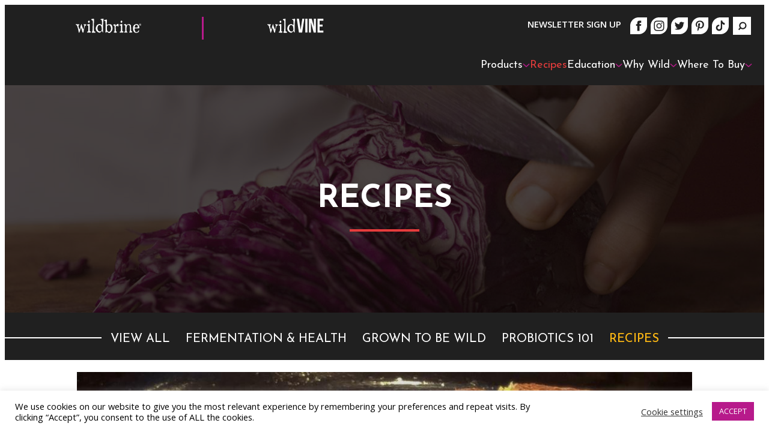

--- FILE ---
content_type: text/html; charset=UTF-8
request_url: https://wildbrine.com/grilled-cheese-with-kraut-recipe/
body_size: 23164
content:

<!doctype html>
<html lang="en-US">

<head>
  <meta charset="UTF-8">
<script>
var gform;gform||(document.addEventListener("gform_main_scripts_loaded",function(){gform.scriptsLoaded=!0}),document.addEventListener("gform/theme/scripts_loaded",function(){gform.themeScriptsLoaded=!0}),window.addEventListener("DOMContentLoaded",function(){gform.domLoaded=!0}),gform={domLoaded:!1,scriptsLoaded:!1,themeScriptsLoaded:!1,isFormEditor:()=>"function"==typeof InitializeEditor,callIfLoaded:function(o){return!(!gform.domLoaded||!gform.scriptsLoaded||!gform.themeScriptsLoaded&&!gform.isFormEditor()||(gform.isFormEditor()&&console.warn("The use of gform.initializeOnLoaded() is deprecated in the form editor context and will be removed in Gravity Forms 3.1."),o(),0))},initializeOnLoaded:function(o){gform.callIfLoaded(o)||(document.addEventListener("gform_main_scripts_loaded",()=>{gform.scriptsLoaded=!0,gform.callIfLoaded(o)}),document.addEventListener("gform/theme/scripts_loaded",()=>{gform.themeScriptsLoaded=!0,gform.callIfLoaded(o)}),window.addEventListener("DOMContentLoaded",()=>{gform.domLoaded=!0,gform.callIfLoaded(o)}))},hooks:{action:{},filter:{}},addAction:function(o,r,e,t){gform.addHook("action",o,r,e,t)},addFilter:function(o,r,e,t){gform.addHook("filter",o,r,e,t)},doAction:function(o){gform.doHook("action",o,arguments)},applyFilters:function(o){return gform.doHook("filter",o,arguments)},removeAction:function(o,r){gform.removeHook("action",o,r)},removeFilter:function(o,r,e){gform.removeHook("filter",o,r,e)},addHook:function(o,r,e,t,n){null==gform.hooks[o][r]&&(gform.hooks[o][r]=[]);var d=gform.hooks[o][r];null==n&&(n=r+"_"+d.length),gform.hooks[o][r].push({tag:n,callable:e,priority:t=null==t?10:t})},doHook:function(r,o,e){var t;if(e=Array.prototype.slice.call(e,1),null!=gform.hooks[r][o]&&((o=gform.hooks[r][o]).sort(function(o,r){return o.priority-r.priority}),o.forEach(function(o){"function"!=typeof(t=o.callable)&&(t=window[t]),"action"==r?t.apply(null,e):e[0]=t.apply(null,e)})),"filter"==r)return e[0]},removeHook:function(o,r,t,n){var e;null!=gform.hooks[o][r]&&(e=(e=gform.hooks[o][r]).filter(function(o,r,e){return!!(null!=n&&n!=o.tag||null!=t&&t!=o.priority)}),gform.hooks[o][r]=e)}});
</script>

  <meta name="viewport" content="width=device-width, initial-scale=1">
  <link rel="profile" href="http://gmpg.org/xfn/11">

  <meta name='robots' content='index, follow, max-image-preview:large, max-snippet:-1, max-video-preview:-1' />
	<style>img:is([sizes="auto" i], [sizes^="auto," i]) { contain-intrinsic-size: 3000px 1500px }</style>
	
	<!-- This site is optimized with the Yoast SEO plugin v26.2 - https://yoast.com/wordpress/plugins/seo/ -->
	<title>Grilled Cheese with Sauerkraut Recipe | wildbrine</title>
	<meta name="description" content="The grilled cheese sandwich from your childhood, but all grown up with wildbrine red cabbage sauerkraut. Relive the comfort food memories." />
	<link rel="canonical" href="https://wildbrine.com/grilled-cheese-with-kraut-recipe/" />
	<meta property="og:locale" content="en_US" />
	<meta property="og:type" content="article" />
	<meta property="og:title" content="Grilled Cheese with Sauerkraut Recipe | wildbrine" />
	<meta property="og:description" content="The grilled cheese sandwich from your childhood, but all grown up with wildbrine red cabbage sauerkraut. Relive the comfort food memories." />
	<meta property="og:url" content="https://wildbrine.com/grilled-cheese-with-kraut-recipe/" />
	<meta property="og:site_name" content="wildbrine" />
	<meta property="article:publisher" content="https://www.facebook.com/wildbrine/" />
	<meta property="article:published_time" content="2019-04-24T18:30:41+00:00" />
	<meta property="article:modified_time" content="2023-07-12T20:20:53+00:00" />
	<meta property="og:image" content="https://wildbrine.com/wp-content/uploads/2019/04/grilled-cheese-with-sauerkraut.jpg" />
	<meta property="og:image:width" content="1024" />
	<meta property="og:image:height" content="619" />
	<meta property="og:image:type" content="image/jpeg" />
	<meta name="author" content="The wild Bunch" />
	<meta name="twitter:card" content="summary_large_image" />
	<meta name="twitter:creator" content="@Wildbrine" />
	<meta name="twitter:site" content="@Wildbrine" />
	<meta name="twitter:label1" content="Written by" />
	<meta name="twitter:data1" content="The wild Bunch" />
	<meta name="twitter:label2" content="Est. reading time" />
	<meta name="twitter:data2" content="1 minute" />
	<script type="application/ld+json" class="yoast-schema-graph">{"@context":"https://schema.org","@graph":[{"@type":"WebPage","@id":"https://wildbrine.com/grilled-cheese-with-kraut-recipe/","url":"https://wildbrine.com/grilled-cheese-with-kraut-recipe/","name":"Grilled Cheese with Sauerkraut Recipe | wildbrine","isPartOf":{"@id":"https://wildbrine.com/#website"},"primaryImageOfPage":{"@id":"https://wildbrine.com/grilled-cheese-with-kraut-recipe/#primaryimage"},"image":{"@id":"https://wildbrine.com/grilled-cheese-with-kraut-recipe/#primaryimage"},"thumbnailUrl":"https://wildbrine.com/wp-content/uploads/2019/04/grilled-cheese-with-sauerkraut.jpg","datePublished":"2019-04-24T18:30:41+00:00","dateModified":"2023-07-12T20:20:53+00:00","author":{"@id":"https://wildbrine.com/#/schema/person/7b680c5e483e82fe2b3008e4caaeb946"},"description":"The grilled cheese sandwich from your childhood, but all grown up with wildbrine red cabbage sauerkraut. Relive the comfort food memories.","breadcrumb":{"@id":"https://wildbrine.com/grilled-cheese-with-kraut-recipe/#breadcrumb"},"inLanguage":"en-US","potentialAction":[{"@type":"ReadAction","target":["https://wildbrine.com/grilled-cheese-with-kraut-recipe/"]}]},{"@type":"ImageObject","inLanguage":"en-US","@id":"https://wildbrine.com/grilled-cheese-with-kraut-recipe/#primaryimage","url":"https://wildbrine.com/wp-content/uploads/2019/04/grilled-cheese-with-sauerkraut.jpg","contentUrl":"https://wildbrine.com/wp-content/uploads/2019/04/grilled-cheese-with-sauerkraut.jpg","width":1024,"height":619,"caption":"grilled cheese with sauerkraut recipe"},{"@type":"BreadcrumbList","@id":"https://wildbrine.com/grilled-cheese-with-kraut-recipe/#breadcrumb","itemListElement":[{"@type":"ListItem","position":1,"name":"Home","item":"https://wildbrine.com/"},{"@type":"ListItem","position":2,"name":"Blog","item":"https://wildbrine.com/blog/"},{"@type":"ListItem","position":3,"name":"Comfort Food Recipe: Grilled Cheese with Kraut"}]},{"@type":"WebSite","@id":"https://wildbrine.com/#website","url":"https://wildbrine.com/","name":"wildbrine","description":"","potentialAction":[{"@type":"SearchAction","target":{"@type":"EntryPoint","urlTemplate":"https://wildbrine.com/?s={search_term_string}"},"query-input":{"@type":"PropertyValueSpecification","valueRequired":true,"valueName":"search_term_string"}}],"inLanguage":"en-US"},{"@type":"Person","@id":"https://wildbrine.com/#/schema/person/7b680c5e483e82fe2b3008e4caaeb946","name":"The wild Bunch","image":{"@type":"ImageObject","inLanguage":"en-US","@id":"https://wildbrine.com/#/schema/person/image/","url":"https://secure.gravatar.com/avatar/d081848f5d6d081a88a2e39dad33073b3dbd6e00a55b2fc1d96b7331947bd6d3?s=96&d=mm&r=g","contentUrl":"https://secure.gravatar.com/avatar/d081848f5d6d081a88a2e39dad33073b3dbd6e00a55b2fc1d96b7331947bd6d3?s=96&d=mm&r=g","caption":"The wild Bunch"},"url":"https://wildbrine.com/author/the-wild-bunch/"}]}</script>
	<!-- / Yoast SEO plugin. -->


<link rel="alternate" type="application/rss+xml" title="wildbrine &raquo; Feed" href="https://wildbrine.com/feed/" />
<link rel="alternate" type="application/rss+xml" title="wildbrine &raquo; Comments Feed" href="https://wildbrine.com/comments/feed/" />
<link rel="alternate" type="application/rss+xml" title="wildbrine &raquo; Comfort Food Recipe: Grilled Cheese with Kraut Comments Feed" href="https://wildbrine.com/grilled-cheese-with-kraut-recipe/feed/" />
<!-- Shareaholic - https://www.shareaholic.com -->
<link rel='preload' href='//cdn.shareaholic.net/assets/pub/shareaholic.js' as='script'/>
<script data-no-minify='1' data-cfasync='false'>
_SHR_SETTINGS = {"endpoints":{"local_recs_url":"https:\/\/wildbrine.com\/wp-admin\/admin-ajax.php?action=shareaholic_permalink_related","ajax_url":"https:\/\/wildbrine.com\/wp-admin\/admin-ajax.php"},"site_id":"e361f8083e89932a9e3879b8a5ce90ec","url_components":{"year":"2019","monthnum":"04","day":"24","hour":"11","minute":"30","second":"41","post_id":"3425","postname":"grilled-cheese-with-kraut-recipe","category":"recipes"}};
</script>
<script data-no-minify='1' data-cfasync='false' src='//cdn.shareaholic.net/assets/pub/shareaholic.js' data-shr-siteid='e361f8083e89932a9e3879b8a5ce90ec' async ></script>

<!-- Shareaholic Content Tags -->
<meta name='shareaholic:site_name' content='wildbrine' />
<meta name='shareaholic:language' content='en-US' />
<meta name='shareaholic:url' content='https://wildbrine.com/grilled-cheese-with-kraut-recipe/' />
<meta name='shareaholic:keywords' content='tag:10 ingredients or less, tag:30-minute meal, tag:main course, tag:nut-free, tag:soy-free, cat:recipes, type:post' />
<meta name='shareaholic:article_published_time' content='2019-04-24T11:30:41-07:00' />
<meta name='shareaholic:article_modified_time' content='2023-07-12T13:20:53-07:00' />
<meta name='shareaholic:shareable_page' content='true' />
<meta name='shareaholic:article_author_name' content='The wild Bunch' />
<meta name='shareaholic:site_id' content='e361f8083e89932a9e3879b8a5ce90ec' />
<meta name='shareaholic:wp_version' content='9.7.13' />
<meta name='shareaholic:image' content='https://wildbrine.com/wp-content/uploads/2019/04/grilled-cheese-with-sauerkraut-1024x619.jpg' />
<!-- Shareaholic Content Tags End -->
<script>
window._wpemojiSettings = {"baseUrl":"https:\/\/s.w.org\/images\/core\/emoji\/16.0.1\/72x72\/","ext":".png","svgUrl":"https:\/\/s.w.org\/images\/core\/emoji\/16.0.1\/svg\/","svgExt":".svg","source":{"concatemoji":"https:\/\/wildbrine.com\/wp-includes\/js\/wp-emoji-release.min.js?ver=6.8.3"}};
/*! This file is auto-generated */
!function(s,n){var o,i,e;function c(e){try{var t={supportTests:e,timestamp:(new Date).valueOf()};sessionStorage.setItem(o,JSON.stringify(t))}catch(e){}}function p(e,t,n){e.clearRect(0,0,e.canvas.width,e.canvas.height),e.fillText(t,0,0);var t=new Uint32Array(e.getImageData(0,0,e.canvas.width,e.canvas.height).data),a=(e.clearRect(0,0,e.canvas.width,e.canvas.height),e.fillText(n,0,0),new Uint32Array(e.getImageData(0,0,e.canvas.width,e.canvas.height).data));return t.every(function(e,t){return e===a[t]})}function u(e,t){e.clearRect(0,0,e.canvas.width,e.canvas.height),e.fillText(t,0,0);for(var n=e.getImageData(16,16,1,1),a=0;a<n.data.length;a++)if(0!==n.data[a])return!1;return!0}function f(e,t,n,a){switch(t){case"flag":return n(e,"\ud83c\udff3\ufe0f\u200d\u26a7\ufe0f","\ud83c\udff3\ufe0f\u200b\u26a7\ufe0f")?!1:!n(e,"\ud83c\udde8\ud83c\uddf6","\ud83c\udde8\u200b\ud83c\uddf6")&&!n(e,"\ud83c\udff4\udb40\udc67\udb40\udc62\udb40\udc65\udb40\udc6e\udb40\udc67\udb40\udc7f","\ud83c\udff4\u200b\udb40\udc67\u200b\udb40\udc62\u200b\udb40\udc65\u200b\udb40\udc6e\u200b\udb40\udc67\u200b\udb40\udc7f");case"emoji":return!a(e,"\ud83e\udedf")}return!1}function g(e,t,n,a){var r="undefined"!=typeof WorkerGlobalScope&&self instanceof WorkerGlobalScope?new OffscreenCanvas(300,150):s.createElement("canvas"),o=r.getContext("2d",{willReadFrequently:!0}),i=(o.textBaseline="top",o.font="600 32px Arial",{});return e.forEach(function(e){i[e]=t(o,e,n,a)}),i}function t(e){var t=s.createElement("script");t.src=e,t.defer=!0,s.head.appendChild(t)}"undefined"!=typeof Promise&&(o="wpEmojiSettingsSupports",i=["flag","emoji"],n.supports={everything:!0,everythingExceptFlag:!0},e=new Promise(function(e){s.addEventListener("DOMContentLoaded",e,{once:!0})}),new Promise(function(t){var n=function(){try{var e=JSON.parse(sessionStorage.getItem(o));if("object"==typeof e&&"number"==typeof e.timestamp&&(new Date).valueOf()<e.timestamp+604800&&"object"==typeof e.supportTests)return e.supportTests}catch(e){}return null}();if(!n){if("undefined"!=typeof Worker&&"undefined"!=typeof OffscreenCanvas&&"undefined"!=typeof URL&&URL.createObjectURL&&"undefined"!=typeof Blob)try{var e="postMessage("+g.toString()+"("+[JSON.stringify(i),f.toString(),p.toString(),u.toString()].join(",")+"));",a=new Blob([e],{type:"text/javascript"}),r=new Worker(URL.createObjectURL(a),{name:"wpTestEmojiSupports"});return void(r.onmessage=function(e){c(n=e.data),r.terminate(),t(n)})}catch(e){}c(n=g(i,f,p,u))}t(n)}).then(function(e){for(var t in e)n.supports[t]=e[t],n.supports.everything=n.supports.everything&&n.supports[t],"flag"!==t&&(n.supports.everythingExceptFlag=n.supports.everythingExceptFlag&&n.supports[t]);n.supports.everythingExceptFlag=n.supports.everythingExceptFlag&&!n.supports.flag,n.DOMReady=!1,n.readyCallback=function(){n.DOMReady=!0}}).then(function(){return e}).then(function(){var e;n.supports.everything||(n.readyCallback(),(e=n.source||{}).concatemoji?t(e.concatemoji):e.wpemoji&&e.twemoji&&(t(e.twemoji),t(e.wpemoji)))}))}((window,document),window._wpemojiSettings);
</script>
<style id='wp-emoji-styles-inline-css'>

	img.wp-smiley, img.emoji {
		display: inline !important;
		border: none !important;
		box-shadow: none !important;
		height: 1em !important;
		width: 1em !important;
		margin: 0 0.07em !important;
		vertical-align: -0.1em !important;
		background: none !important;
		padding: 0 !important;
	}
</style>
<link rel='stylesheet' id='cookie-law-info-css' href='https://wildbrine.com/wp-content/plugins/cookie-law-info/legacy/public/css/cookie-law-info-public.css?ver=3.3.5' media='all' />
<link rel='stylesheet' id='cookie-law-info-gdpr-css' href='https://wildbrine.com/wp-content/plugins/cookie-law-info/legacy/public/css/cookie-law-info-gdpr.css?ver=3.3.5' media='all' />
<link rel='stylesheet' id='fl-builder-layout-bundle-bf7a4609326653416a5ae768faa503bf-css' href='https://wildbrine.com/wp-content/uploads/bb-plugin/cache/bf7a4609326653416a5ae768faa503bf-layout-bundle.css?ver=2.9.4-1.5.2' media='all' />
<link rel='stylesheet' id='styles-css' href='https://wildbrine.com/wp-content/themes/wb2023/css/prod/global.css?ver=1695543537' media='all' />
<link rel='stylesheet' id='pp-animate-css' href='https://wildbrine.com/wp-content/plugins/bbpowerpack/assets/css/animate.min.css?ver=3.5.1' media='all' />
<script src="https://wildbrine.com/wp-includes/js/jquery/jquery.min.js?ver=3.7.1" id="jquery-core-js"></script>
<script src="https://wildbrine.com/wp-includes/js/jquery/jquery-migrate.min.js?ver=3.4.1" id="jquery-migrate-js"></script>
<script id="cookie-law-info-js-extra">
var Cli_Data = {"nn_cookie_ids":[],"cookielist":[],"non_necessary_cookies":[],"ccpaEnabled":"","ccpaRegionBased":"","ccpaBarEnabled":"","strictlyEnabled":["necessary","obligatoire"],"ccpaType":"gdpr","js_blocking":"1","custom_integration":"","triggerDomRefresh":"","secure_cookies":""};
var cli_cookiebar_settings = {"animate_speed_hide":"500","animate_speed_show":"500","background":"#ffffff","border":"#b1a6a6c2","border_on":"","button_1_button_colour":"#b71a8b","button_1_button_hover":"#92156f","button_1_link_colour":"#fff","button_1_as_button":"1","button_1_new_win":"","button_2_button_colour":"#333","button_2_button_hover":"#292929","button_2_link_colour":"#444","button_2_as_button":"","button_2_hidebar":"","button_3_button_colour":"#b71a8b","button_3_button_hover":"#92156f","button_3_link_colour":"#fff","button_3_as_button":"1","button_3_new_win":"","button_4_button_colour":"#000","button_4_button_hover":"#000000","button_4_link_colour":"#333333","button_4_as_button":"","button_7_button_colour":"#b71a8b","button_7_button_hover":"#92156f","button_7_link_colour":"#fff","button_7_as_button":"1","button_7_new_win":"","font_family":"inherit","header_fix":"","notify_animate_hide":"1","notify_animate_show":"","notify_div_id":"#cookie-law-info-bar","notify_position_horizontal":"right","notify_position_vertical":"bottom","scroll_close":"","scroll_close_reload":"","accept_close_reload":"","reject_close_reload":"","showagain_tab":"","showagain_background":"#fff","showagain_border":"#000","showagain_div_id":"#cookie-law-info-again","showagain_x_position":"100px","text":"#000000","show_once_yn":"","show_once":"10000","logging_on":"","as_popup":"","popup_overlay":"1","bar_heading_text":"","cookie_bar_as":"banner","popup_showagain_position":"bottom-right","widget_position":"left"};
var log_object = {"ajax_url":"https:\/\/wildbrine.com\/wp-admin\/admin-ajax.php"};
</script>
<script src="https://wildbrine.com/wp-content/plugins/cookie-law-info/legacy/public/js/cookie-law-info-public.js?ver=3.3.5" id="cookie-law-info-js"></script>
<script id="wildbrine2023_legacy-js-before">
var supportsES6 = (function () {
  try {
    new Function("(a = 0) => a");
    return true;
  } catch (err) {
    return false;
  }
  }());
  var legacyScript ="https://wildbrine.com/wp-content/themes/wb2023/js/prod/legacy.js";
  if (!supportsES6) {
    var script = document.createElement("script");
    script.src = legacyScript;
    document.head.appendChild(script);
  }
</script>
<link rel="https://api.w.org/" href="https://wildbrine.com/wp-json/" /><link rel="alternate" title="JSON" type="application/json" href="https://wildbrine.com/wp-json/wp/v2/posts/3425" /><link rel="EditURI" type="application/rsd+xml" title="RSD" href="https://wildbrine.com/xmlrpc.php?rsd" />
<link rel='shortlink' href='https://wildbrine.com/?p=3425' />
<link rel="alternate" title="oEmbed (JSON)" type="application/json+oembed" href="https://wildbrine.com/wp-json/oembed/1.0/embed?url=https%3A%2F%2Fwildbrine.com%2Fgrilled-cheese-with-kraut-recipe%2F" />
<link rel="alternate" title="oEmbed (XML)" type="text/xml+oembed" href="https://wildbrine.com/wp-json/oembed/1.0/embed?url=https%3A%2F%2Fwildbrine.com%2Fgrilled-cheese-with-kraut-recipe%2F&#038;format=xml" />
		<script>
			var bb_powerpack = {
				version: '2.40.8',
				getAjaxUrl: function() { return atob( 'aHR0cHM6Ly93aWxkYnJpbmUuY29tL3dwLWFkbWluL2FkbWluLWFqYXgucGhw' ); },
				callback: function() {},
				mapMarkerData: {},
				post_id: '3425',
				search_term: '',
				current_page: 'https://wildbrine.com/grilled-cheese-with-kraut-recipe/',
				conditionals: {
					is_front_page: false,
					is_home: false,
					is_archive: false,
					current_post_type: '',
					is_tax: false,
										is_author: false,
					current_author: false,
					is_search: false,
									}
			};
		</script>
		<link rel="icon" href="https://wildbrine.com/wp-content/uploads/2021/03/cropped-w-fav-pink-32x32.png" sizes="32x32" />
<link rel="icon" href="https://wildbrine.com/wp-content/uploads/2021/03/cropped-w-fav-pink-192x192.png" sizes="192x192" />
<link rel="apple-touch-icon" href="https://wildbrine.com/wp-content/uploads/2021/03/cropped-w-fav-pink-180x180.png" />
<meta name="msapplication-TileImage" content="https://wildbrine.com/wp-content/uploads/2021/03/cropped-w-fav-pink-270x270.png" />
		<style id="wp-custom-css">
			.products-list .list {
	padding: 0;
}

.fl-rich-text a,
.fl-module-fl-post-content a {
	color: #B71A8B;
	font-weight: 600;
}

.fl-module-fl-post-content a:hover,
.fl-module-fl-post-content a:focus,
.fl-module-fl-post-content a:active,
.fl-rich-text a:hover,
.fl-rich-text a:focus,
.fl-rich-text a:active {
	color: #e63c3c !important;
}


body.archive .site-main .posts li .featured-image img, body.archive .site-main .posts li .image img, body.blog .site-main .posts li .featured-image img, body.blog .site-main .posts li .image img {
	max-height: 319px;
}		</style>
		
  <link rel="preconnect" href="https://fonts.googleapis.com">
  <link rel="preconnect" href="https://fonts.gstatic.com" crossorigin>
  <link href="https://fonts.googleapis.com/css2?family=Josefin+Sans:ital,wght@0,100;0,200;0,300;0,400;0,500;0,600;0,700;1,100;1,200;1,300;1,400;1,500;1,600;1,700&family=Jura:wght@300;400;500;600;700&family=Open+Sans:ital,wght@0,300;0,400;0,500;0,600;0,700;0,800;1,300;1,400;1,500;1,600;1,700;1,800&display=swap" rel="stylesheet">
	
	<!-- Google tag (gtag.js) -->
<script async src="https://www.googletagmanager.com/gtag/js?id=G-WTV17GQFEB"></script>
<script>
  window.dataLayer = window.dataLayer || [];
  function gtag(){dataLayer.push(arguments);}
  gtag('js', new Date());

  gtag('config', 'G-WTV17GQFEB');
</script>
	
<!-- Meta Pixel Code -->
<script>
!function(f,b,e,v,n,t,s)
{if(f.fbq)return;n=f.fbq=function(){n.callMethod?
n.callMethod.apply(n,arguments):n.queue.push(arguments)};
if(!f._fbq)f._fbq=n;n.push=n;n.loaded=!0;n.version='2.0';
n.queue=[];t=b.createElement(e);t.async=!0;
t.src=v;s=b.getElementsByTagName(e)[0];
s.parentNode.insertBefore(t,s)}(window, document,'script',
'https://connect.facebook.net/en_US/fbevents.js');
fbq('init', '105992467001432');
fbq('track', 'PageView');
</script>
<noscript><img height="1" width="1" style="display:none"
src="https://www.facebook.com/tr?id=105992467001432&ev=PageView&noscript=1"
/></noscript>
<!-- End Meta Pixel Code -->	
	
</head>

<body class="wp-singular post-template-default single single-post postid-3425 single-format-standard wp-theme-wb2023 no-js fl-builder-2-9-4 fl-themer-1-5-2 fl-no-js fl-theme-builder-singular fl-theme-builder-singular-single-recipe-post-type">
  <a class="skip-link screen-reader-text js-trigger" href="#content">Skip to content</a>

    <div id="page" class="site">

    <header class="site-header">
      <div class="topp">
        
<div class="site-branding">
  <ul>
    
      
      <li class="wb">
        <a
          href="https://wildbrine.com"
          title="Wildbrine Main Page"
        >
          <svg
      version="1.1"
      id="wb_logo"
      xmlns="http://www.w3.org/2000/svg"
      xmlns:xlink="http://www.w3.org/1999/xlink"
      x="0px"
      y="0px"
      viewBox="0 0 1134 292"
      xml:space="preserve"
    >
      <path
        d="M207.5,136.3c-7.9,4.4-10.7,6-19.8,13.2c-5.4,15.4-11,35.3-15.4,50.1c-4.7,16.4-6.3,35.9-8.5,52.6c-0.3,2.2-6,4.4-9.1,4.4
					c-9.8,0-13.5-27.7-18.6-46.6c-5-6-3.5-16.4-15.4-34c-10.7,33.1-10.7,52.6-22,71.5c0,5.7-1.6,10.4-4.1,12.3l-2.8-1.9
					c-10.1-7.2-11.3-60.5-21.4-78.8c-1.3-11.7-5.7-21.4-10.1-33.4c-6-4.4-7.2-13.9-16.7-15.8c-4.4-0.9-6.3-0.3-6.6-1.9
					c0-0.9,0.6-1.9,0.9-3.2c0.3-0.6,1.9-6.6,2.5-6.6c1.3,0,4.7,0.3,7.6,0.3l1.3,3.5c0.3-1.6,2.8-1.9,6.3-1.9c6.6,0,15.8,1.6,16.4,1.6
					c3.8,0,8.5-1,12.6-1c6.6,0,10.4,0.6,10.4,8.2c0,3.8-5.7,9.8-11.3,10.7c-0.9,3.5-1.9,7.2-1.9,11c0,8.2,9.4,36.6,11.7,43.8l2.5,11
					c11-7.2,7.9-12.6,13.2-19.8c0-5.7,13.6-57.6,16.7-60.2c0-4.4,0.6-3.8,2.8-6l1.3-0.9c7.2,3.2,6.3,27.1,11.3,35.9
					c7.9,18,12.6,33.4,16.7,44.7l5.4,3.2c12-22.7,7.6-39.7,14.2-60.8c-3.8-11-12.6-11.4-12.6-16.4c0-0.6,3.8-4.1,6.3-4.1
					c8.5,0,30.6,0.9,34.3,1.6c2.2,0,1,5.4,3.5,8.5L207.5,136.3z"
      ></path>
      <path
        d="M265.2,79.6c0,8.2-13.9,18.9-17,18.9c-2.8,0-11.3-11.3-11.3-18.3c0-9.5,6.9-15.1,14.2-18.9h0.3c7.6,0,11,9.8,11,9.8
					c0,2.5,0.6,4.4,2.2,6C264.9,78,265.2,78.6,265.2,79.6 M280,252.9c-1,2.8-8.2,3.8-16.7,3.8c-14.2,0-32.4-0.9-37.5-2.2
					c-1.6,0-5.4-2.8-5.4-5.7c0-3.2,9.1-9.5,14.8-9.8c4.7-4.1,5-8.2,5-11c0-6.6,1.3-13.5,1.3-20.2c0-18.9-0.3-36.5-0.3-55.8
					c0-10.4-7.2-11-11.7-11c-5.4,0-8.8-6.3-8.8-11c0-2.8,1.3-5,3.8-5h0.3h0.6c13.5,0,24.3-9.8,32.4-9.8c5.4,0,6.9,11.7,6.9,18.6
					c0,8.5-1.6,20.5-1.6,29.6c0,4.7,0,16.4,0.6,19.5c0,0-1,12.9-1,25.2c0,10.7,0.6,20.8,3.2,23c8.8,7.9,16.7,6,16.7,12.9L280,252.9z"
      ></path>
      <path
        d="M346.2,258.5H309c-13.6,0-6.9-6-11.3-14.2c0.3-3.5,3.5-5.7,9.8-7.6c2.5-4.1,5.7-56.7,5.7-88.2V136c0-0.6,1.3-64.3-0.6-65.5
					c0-4.1-0.3-6.6-1.9-8.5c-2.2-4.1-6-3.5-21.4-14.5c1.9-10.7,4.7-11.7,7.2-12.3c5.4-0.9,11,0.3,29.9-4.4c5.4,0,6.6,3.2,6.6,18.3
					c0,21.4-1,97.4-1,138.6v33.4c0,3.8,1.6,18.3,8.8,18.3c0.3,0,0.9-0.3,1.3-0.3l3.8-0.3c3.8,0.3,7.2,2.8,9.1,6.3l1.9,9.8
					C354.4,257.9,350.9,258.5,346.2,258.5"
      ></path>
      <path
        d="M484.2,70.1c-4.1,35.9-4.4,78.1-4.4,130.1c0,15.1,0.9,29.9,0.9,46c0.9,1.3,1.3,1.9,1.3,2.8c0,3.5-4.7,5.7-5.3,5.7
					c-3.5,0-7.9-18.3-15.4-22.7c-11.7,6-24.9,25.8-35.9,25.8c-1.6,0-3.5-0.6-5-1.3c-0.3,0.3-1.3,0.3-1.9,0.3c-7.2,0-20.2-5-21.7-8.8
					c-6.9-1.3-35.6-21.1-35.6-60.5c0-13.9,14.5-52.3,27.1-58c9.8-5.7,26.5-12.6,38.1-12.6c2.2,0,4.4,0.3,6.6,1c3.5,5,9.1,3.2,12,7.6
					c11.7,6.3,8.2,7.9,11.7,7.9c5,0,2.5-10.4,6.3-18.9c-0.9-1.6-0.9-2.8-0.9-4.4c0,0.3-0.3-22-0.3-29.3v-1.6
					c-1.3-16.4-3.8-30.6-12.6-31.5h-1.3c-4.4-0.3-10.1-0.6-10.1-5c4.4-6,7.6-8.5,12.9-8.5c2.2,0,5.4,0.9,7.9,0.9c7.9,0,15.7-4.7,22-4.7
					c6.3,0,7.6,3.5,7.6,14.2C487.6,53.4,485.1,63.5,484.2,70.1 M458.6,188.3c0-1.3,0.3-2.8,0.6-5.4c-1.6-1.3-1.9-2.2-1.9-3.2
					c0-13.5-9.8-39.1-12.9-39.1c-0.3,0-0.3,0.3-0.3,0.3h-1c-4.4,0-13.2-8.2-20.2-8.2h-1.3c-1.9,2.5-2.8,3.5-4.1,3.5
					c-1.9,0-3.5-0.3-5-0.3c-1.6,0-2.5,0.3-3.5,0.9c-17.3,10.1-19.5,39.4-20.5,62.1c1.9,1.9,3.8,5.4,4.1,6.9
					c2.8,12.6,12.3,31.2,32.4,31.5c0.3,0,1,0,7.9-0.3c1.3,0,2.8,0.3,5,0.3c5-3.5,7.9-3.5,11.7-6.9c3.5-3.2,2.2-6.3,8.2-11.7
					c-0.3-1.3-0.3-2.5-0.3-3.5c0-6.3,1.6-11.3,1.6-17.3C458.9,194.6,458.6,191.1,458.6,188.3"
      ></path>
      <path
        d="M632.9,168.1c0,0,0.3,5.4,0.3,12.6c0,6.6-0.3,15.1-1.6,23c-3.2,17.3-26.1,58.3-52.3,58.3c-13.9,0-31.5-18.3-39.1-18.3
					l-3.2,5.4c-6,2.2-8.2,9.4-10.7,9.4c-1.3,0-2.8-1.9-5.7-4.7c-0.9-0.9-1.3-5.4-2.8-7.9c1.3-7.6,3.1-29.9,3.1-44.7
					c0-5-0.3-12.9-0.9-15.4c0.6-6.9,1.3-25.8,1.3-44.4c0-29.3-2.5-44.7-2.5-51c0-1,0.3-1.6,1-2.5c-1-5.4-1.9-7.6-1.9-10.4v-3.1
					c-5-6.9-8.8-4.7-12.9-9.1c-0.9,0.3-1.9,0.6-2.8,0.6c-2.2,0-5.4-2.2-5.4-6.3c0-9.4,28-12.6,33.7-12.9l2.8-1.3c1.9,0,3.2-0.6,3.2-0.6
					c1.6,0.6,3.2,0.6,4.7,0.9c2.2,0,2.2,21.4,2.2,30.2c-2.2,20.5-4.1,32.4-4.1,40.3c0,10.4,2.5,12.9,7.2,12.9c1.9,0,18.3-6.6,25.8-7.9
					c4.4-0.6,11.3-0.3,12.6-0.6c2.8,0,9.4,0.3,16.7,0.9c2.2,0,3.8,0.9,5.4,1.9c19.5,10.1,22.7,37.8,22.7,37.8l-1.3,3.5L632.9,168.1z
					M604.8,170.3c0.3-0.9,0.3-1.9,0.3-3.2c0-14.8-14.2-33.4-32.4-33.4c-19.2,0-12,4.4-22.7,7.6c-0.9,4.4-1.3,3.8-1.9,4.4l-0.9,1.3
					c-3.5,3.5-4.4,16.4-4.4,29.6c0,11.3,0.6,23,0.6,29.9v1.9c0,6.9,2.5,9.8,4.4,14.5c-0.3,0.9-0.3,1.6-0.3,2.5
					c0,10.1,19.8,18,27.4,19.2c3.5,0,6.3-4.1,10.1-4.1c9.1,0,10.1-8.2,15.4-13.2c3.2-3.2,9.4-30.6,9.4-43.8c0-2.2-0.3-3.8-0.6-5
					C606.1,174.4,606.1,172.8,604.8,170.3"
      ></path>
      <path
        d="M730.9,131.9c-0.9,9.4,0.9,25.5-9.1,25.5c-13.9,0-6.3-12.6-15.4-12.6c-14.5,0-22.7,13.6-22.7,22.4c0,18,2.5,40.6,3.1,58.6
					c0,2.2,0.6,13.9,12,14.5c2.8,0.3,3.5,1.9,3.5,4.1c0,6.3-6.9,14.2-11.3,14.2c-13.5-3.5-37.5,1.3-37.5-9.8c0-6.6,4.1-8.8,10.7-9.1
					c2.5-7.6,3.2-21.1,3.2-34.7c0-16.4-1.3-38.1-2.5-46.9c0.3-1.9,0.9-3.5,0.9-5c0-14.5-20.8-7.9-20.8-20.2c0-2.5,0.9-5,1.9-6.3
					c0.3-0.3,28.7-6,31.8-6c1.9,0,2.2,18,6.3,25.2c3.5-4.1,13.9-26.8,35.9-32.1c1.9,0,10.1,5.4,10.1,13.6V131.9z"
      ></path>
      <path
        d="M792,79.6c0,8.2-13.9,18.9-17,18.9c-2.8,0-11.3-11.3-11.3-18.3c0-9.5,6.9-15.1,14.2-18.9h0.3c7.6,0,11,9.8,11,9.8
					c0,2.5,0.6,4.4,2.2,6C791.7,78,792,78.6,792,79.6 M806.8,252.9c-0.9,2.8-8.2,3.8-16.7,3.8c-14.2,0-32.5-0.9-37.5-2.2
					c-1.6,0-5.4-2.8-5.4-5.7c0-3.2,9.1-9.5,14.8-9.8c4.7-4.1,5-8.2,5-11c0-6.6,1.3-13.5,1.3-20.2c0-18.9-0.3-36.5-0.3-55.8
					c0-10.4-7.2-11-11.7-11c-5.4,0-8.8-6.3-8.8-11c0-2.8,1.3-5,3.8-5h0.3h0.6c13.5,0,24.3-9.8,32.4-9.8c5.4,0,6.9,11.7,6.9,18.6
					c0,8.5-1.6,20.5-1.6,29.6c0,4.7,0,16.4,0.6,19.5c0,0-0.9,12.9-0.9,25.2c0,10.7,0.6,20.8,3.1,23c8.8,7.9,16.7,6,16.7,12.9
					L806.8,252.9z"
      ></path>
      <path
        d="M924.6,255.1c-10.4,0-19.2-0.9-19.5-1.6c-0.9-2.2-2.2-5.4-2.2-7.9c0-1.6,0.6-3.5,3.2-3.5c6.3,0,7.9-1.6,8.8-6
					c0-12,0.9-20.5,0.9-29.9c0-4.4-0.3-44.7-2.5-51.3c0-12.3-13.2-25.2-27.1-25.2c-8.5,0-16.7,5.4-20.5,18.9
					c-4.1,14.8-7.2,30.9-7.2,45.4c0,10.1,1.3,19.8,1.3,30.9c0,21.4,12.6,15.8,12.6,19.2c0,10.7-3.2,12.3-6.9,12.3
					c-5.4,0-12.6-1.6-18.9-1.6c-6.6,0-10.1,0.9-12.9,0.9c-3.8,0-6.3-1.3-13.2-6.3l-0.3-3.8l6.3-3.8c5.4-2.8,12.6,3.2,12.6-20.5
					c0-19.2-0.6-60.2-0.6-74.7c0-9.1-12-11.3-18.6-11.3c-0.3,0-0.6,0.3-0.9,0.3c-2.2,0-2.8-2.8-2.8-4.1c0-9.4,31.8-15.1,30.6-15.1
					c3.5,0,0.3,4.1,6,20.8c12.6-7.2,22.4-18.3,42.8-18.3c23.9,0,29.3,10.7,34.7,21.4l0.9,2.2c0.6,7.6,1,32.4,2.8,37.2
					c0,1.3,0,2.8-0.3,4.1c0,1.9,0,4.4,0.6,6.6c-0.6,5.4-0.6,10.7-0.6,21.4c0,10.4,1.9,22.4,11.7,26.8c2.5,1.6,7.6,2.5,7.6,5.7
					c0,0.9-0.3,2.2-0.9,4.1C949.8,253.8,936.6,255.1,924.6,255.1"
      ></path>
      <path
        d="M1052.5,187.3h-45.4c-2.2,0-4.4,0.3-6,0.6c-0.6-0.3-1.3-0.3-1.9-0.3c-6.3,0-9.4,7.9-9.4,11.7c0,7.6,2.8,9.4,2.8,18.6
					c2.2,2.8,1.3,2.2,2.2,4.1c0,0.3,8.2,26.2,19.9,26.2h7.2c2.5,0,5,0,8.8-0.9v-0.6l0.9-0.6c3.2-1.9,6.6-4.4,11.3-6
					c1.9-4.4,3.5-5.4,5.4-7.9c2.5-3.8,3.1-13.5,8.8-13.5c1.9,0,3.8,1.3,5.4,3.2c0,5-1.9,15.1-3.2,19.5c-1.9,6-23.3,18.6-35.3,18.6
					c-6,0-12.6-0.9-18.6-0.9c-3.5,0-10.1-3.5-14.2-5.7c-16.4-8.5-27.1-34.3-27.1-62.7c0-7.6,0.3-15.1,1.3-20.8
					c7.2-38.8,23.9-40.6,36.2-47.6c1.6-0.9,2.8-0.6,6.9-3.2c1.6-1.6,5.7-0.9,9.1-2.2c3.1,0.3,13.5,2.5,17.3,2.5c0.6,0,0.9-0.3,1.3-0.3
					c1.3,1.3,2.8,1.9,4.7,2.8l17.3,18.9c3.2,6.6,8.5,20.8,8.5,31.5c0,3.2-0.3,6-1.3,8.2C1065.8,186.4,1060.4,187.3,1052.5,187.3
					M1041.2,156.1v-3.8c0-3.2-1.3-5.7-3.8-10.1c0-0.3-0.3-0.3-0.3-0.6c-1.6-3.5-8.5-7.2-8.5-7.2l-2.8-2.2c-4.1,0-7.6-0.3-10.7-0.3
					h-0.3h-0.3c-3.2,0.3-6.6,0.6-11,2.8c-3.1,6.9-11.7,20.5-11.7,30.2c0,3.5,1.3,6.3,3.1,8.8c5.4,0,5.4,1.9,10.7,1.9l5.7-0.9
					c6.3,0,7.6-0.9,9.8-0.9c2.8,0,5.7,0.6,8.5,0.6c3.2,0,7.3-0.6,12-4.1c-0.3-1.3-0.3-2.2-0.3-3.5c0-1.9,0.3-3.8,1.3-6
					C1041.2,159.6,1041.2,157.7,1041.2,156.1"
      ></path>
      <path
        d="M1062.8,127.9c0-9.4,7.6-17,17.1-17c9.4,0,17,7.7,17,17c0,9.5-7.7,17.1-17,17.1C1070.4,145,1062.8,137.4,1062.8,127.9
					M1093.7,127.9c0-7.6-6.2-13.8-13.8-13.8c-7.7,0-13.9,6.2-13.9,13.8c0,7.7,6.2,13.9,13.9,13.9
					C1087.6,141.8,1093.7,135.7,1093.7,127.9 M1088.4,137.3h-4.2l-4.1-7.8h-3.6v7.8h-3.6v-18.5h8.9c1.6,0,3.6,0,5,0.9
					c1.6,1.1,2.2,2.9,2.2,4.8c0,3.3-1.8,4.7-5,5L1088.4,137.3z M1081.9,126.7c2,0,3.5-0.4,3.5-2.8c0-2.4-2.6-2.4-4.4-2.4h-4.5v5.2
					H1081.9z"
      ></path>
</svg>
        </a>
      </li>
    
            <li class="split"></li>
      
      <li class="wv">
        <a
          href="https://wildbrine.com/wildvine"
          title="Wildvine Main Page"
        >
          <svg
      version="1.1"
      id="wv_logo"
      xmlns="http://www.w3.org/2000/svg"
      xmlns:xlink="http://www.w3.org/1999/xlink"
      x="0px"
      y="0px"
      viewBox="0 0 1019 292"
      style="
        enable-background: new 0 0 1019 292;
      "
      xml:space="preserve"
    >
      <path
        d="M197.9,137.2c-7.9,4.4-10.7,6-19.8,13.2c-5.3,15.4-11,35.2-15.4,50c-4.7,16.3-6.3,35.9-8.5,52.5c-0.3,2.2-6,4.4-9.1,4.4
							c-9.7,0-13.5-27.7-18.6-46.5c-5-6-3.5-16.4-15.4-34c-10.7,33-10.7,52.5-22,71.4c0,5.7-1.6,10.4-4.1,12.3l-2.8-1.9
							c-10.1-7.2-11.3-60.4-21.4-78.6c-1.3-11.6-5.7-21.4-10.1-33.3c-6-4.4-7.2-13.8-16.7-15.7c-4.4-0.9-6.3-0.3-6.6-1.9
							c0-0.9,0.6-1.9,0.9-3.1c0.3-0.6,1.9-6.6,2.5-6.6c1.3,0,4.7,0.3,7.6,0.3l1.3,3.5c0.3-1.6,2.8-1.9,6.3-1.9c6.6,0,15.7,1.6,16.4,1.6
							c3.8,0,8.5-0.9,12.6-0.9c6.6,0,10.4,0.6,10.4,8.2c0,3.8-5.7,9.7-11.3,10.7c-0.9,3.5-1.9,7.2-1.9,11c0,8.2,9.4,36.5,11.6,43.7l2.5,11
							c11-7.2,7.9-12.6,13.2-19.8c0-5.7,13.5-57.5,16.7-60.1c0-4.4,0.6-3.8,2.8-6l1.3-0.9c7.2,3.1,6.3,27,11.3,35.8
							c7.9,17.9,12.6,33.3,16.7,44.7l5.3,3.1c11.9-22.6,7.5-39.6,14.1-60.7c-3.8-11-12.6-11.3-12.6-16.4c0-0.6,3.8-4.1,6.3-4.1
							c8.5,0,30.5,0.9,34.3,1.6c2.2,0,0.9,5.3,3.5,8.5L197.9,137.2z M255.4,80.6c0,8.2-13.8,18.9-17,18.9c-2.8,0-11.3-11.3-11.3-18.2
							c0-9.4,6.9-15.1,14.1-18.9h0.3c7.6,0,11,9.7,11,9.7c0,2.5,0.6,4.4,2.2,6C255.1,79,255.4,79.7,255.4,80.6z M270.2,253.6
							c-0.9,2.8-8.2,3.8-16.7,3.8c-14.2,0-32.4-0.9-37.4-2.2c-1.6,0-5.3-2.8-5.3-5.7c0-3.1,9.1-9.4,14.8-9.8c4.7-4.1,5-8.2,5-11
							c0-6.6,1.3-13.5,1.3-20.1c0-18.9-0.3-36.5-0.3-55.7c0-10.4-7.2-11-11.6-11c-5.4,0-8.8-6.3-8.8-11c0-2.8,1.3-5,3.8-5h0.3h0.6
							c13.5,0,24.2-9.7,32.4-9.7c5.4,0,6.9,11.6,6.9,18.6c0,8.5-1.6,20.4-1.6,29.6c0,4.7,0,16.3,0.6,19.5c0,0-0.9,12.9-0.9,25.2
							c0,10.7,0.6,20.8,3.1,23c8.8,7.9,16.7,6,16.7,12.9L270.2,253.6z M336.3,259.2h-37.1c-13.5,0-6.9-6-11.3-14.2
							c0.3-3.5,3.5-5.7,9.8-7.5c2.5-4.1,5.7-56.6,5.7-88.1v-12.6c0-0.6,1.3-64.1-0.6-65.4c0-4.1-0.3-6.6-1.9-8.5c-2.2-4.1-6-3.5-21.4-14.5
							c1.9-10.7,4.7-11.6,7.2-12.3c5.3-0.9,11,0.3,29.9-4.4c5.4,0,6.6,3.1,6.6,18.2c0,21.4-0.9,97.2-0.9,138.4v33.3
							c0,3.8,1.6,18.2,8.8,18.2c0.3,0,0.9-0.3,1.3-0.3l3.8-0.3c3.8,0.3,7.2,2.8,9.1,6.3l1.9,9.8C344.5,258.6,341,259.2,336.3,259.2z
							M474,71.2c-4.1,35.8-4.4,78-4.4,129.9c0,15.1,0.9,29.9,0.9,45.9c0.9,1.3,1.3,1.9,1.3,2.8c0,3.5-4.7,5.7-5.3,5.7
							c-3.5,0-7.9-18.2-15.4-22.6c-11.6,6-24.8,25.8-35.9,25.8c-1.6,0-3.5-0.6-5-1.3c-0.3,0.3-1.3,0.3-1.9,0.3c-7.2,0-20.1-5-21.7-8.8
							c-6.9-1.3-35.5-21.1-35.5-60.4c0-13.8,14.5-52.2,27-57.9c9.8-5.7,26.4-12.6,38.1-12.6c2.2,0,4.4,0.3,6.6,0.9c3.5,5,9.1,3.1,11.9,7.5
							c11.6,6.3,8.2,7.9,11.6,7.9c5,0,2.5-10.4,6.3-18.9c-0.9-1.6-0.9-2.8-0.9-4.4c0,0.3-0.3-22-0.3-29.2v-1.6
							c-1.3-16.3-3.8-30.5-12.6-31.4h-1.3c-4.4-0.3-10.1-0.6-10.1-5c4.4-6,7.6-8.5,12.9-8.5c2.2,0,5.3,0.9,7.9,0.9c7.9,0,15.7-4.7,22-4.7
							s7.5,3.5,7.5,14.2C477.5,54.5,475,64.6,474,71.2z M448.6,189.1c0-1.3,0.3-2.8,0.6-5.3c-1.6-1.3-1.9-2.2-1.9-3.1
							c0-13.5-9.8-39-12.9-39c-0.3,0-0.3,0.3-0.3,0.3h-0.9c-4.4,0-13.2-8.2-20.1-8.2h-1.3c-1.9,2.5-2.8,3.5-4.1,3.5c-1.9,0-3.5-0.3-5-0.3
							c-1.6,0-2.5,0.3-3.5,0.9c-17.3,10.1-19.5,39.3-20.4,61.9c1.9,1.9,3.8,5.3,4.1,6.9c2.8,12.6,12.3,31.1,32.4,31.4c0.3,0,0.9,0,7.9-0.3
							c1.3,0,2.8,0.3,5,0.3c5-3.5,7.9-3.5,11.6-6.9c3.5-3.1,2.2-6.3,8.2-11.6c-0.3-1.3-0.3-2.5-0.3-3.5c0-6.3,1.6-11.3,1.6-17.3
							C448.9,195.4,448.6,191.9,448.6,189.1z"
      ></path>
      <!-- <path d="M959.5,34.8h-5.7v-3.2H969v3.2h-5.6v20.8h-3.8L959.5,34.8L959.5,34.8z"/> -->
      <!-- <path d="M971.2,31.5h6l4.2,17.8h0.1l4.2-17.8h5.9v24H988v-20h-0.1l-4.8,20h-3.2l-4.8-20H975v20h-3.6v-24H971.2z"/> -->
      <path
        d="M567.1,213.5l26.7-181.8H626l-34.4,222.9h-52.2L505,31.7h35.3L567.1,213.5z"
      ></path>
      <path d="M642.3,31.7h35v222.9h-35V31.7z"></path>
      <path
        d="M734,93.2v161.4h-31.5V31.7h43.9l36,133.4V31.7h31.2v222.9h-36L734,93.2z"
      ></path>
      <path
        d="M873.7,125.6h48.1v31.8h-48.1v65.3h60.5v31.8h-95.5V31.7h95.5v31.8h-60.5V125.6z"
      ></path>
</svg>
        </a>
      </li>
      </ul>
</div>
        
<div class="site-social">
  <ul>

    <!-- Newsletter Signup -->
    <li class="newsletter">
      <a id="newsletterToggle" href="#">Newsletter<span class="nl-tail"> Sign Up</span></a>
    </li>

    <!-- Loop through all theme setting socials in functions.php -->
          <li class="sm-facebook">
        <a href="https://facebook.com/wildbrine/" rel="Facebook">
          <span class="screen-reader-text">Facebook</span>
          <svg version="1.1" xmlns="http://www.w3.org/2000/svg" xmlns:xlink="http://www.w3.org/1999/xlink" x="0px" y="0px"
	 viewBox="0 0 64 64" style="enable-background:new 0 0 64 64;" xml:space="preserve"><path d="M32,2C15.4,2,2,15.4,2,32v30h30c16.6,0,30-13.4,30-30V2H32z M41.1,21.4h-4.4c-1.4,0-1.7,0.6-1.7,2v2.5h6.1L40.6,32H35v18.2
	h-7.6V32h-4.6v-6.1h4.6v-5.1c0-4.6,2.4-7,7.9-7h5.8V21.4z"/></svg>
        </a>
      </li>
          <li class="sm-instagram">
        <a href="https://instagram.com/wildbrine/" rel="Instagram">
          <span class="screen-reader-text">Instagram</span>
          <svg version="1.1" xmlns="http://www.w3.org/2000/svg" xmlns:xlink="http://www.w3.org/1999/xlink" x="0px" y="0px"
	 viewBox="0 0 64 64" style="enable-background:new 0 0 64 64;" xml:space="preserve">	<circle cx="32" cy="32" r="6.1"/><path d="M39.4,17c-1.9-0.1-2.5-0.1-7.4-0.1s-5.5,0-7.4,0.1c-5,0.2-7.3,2.6-7.5,7.5c-0.1,1.9-0.1,2.5-0.1,7.4c0,4.9,0,5.5,0.1,7.4
		c0.2,4.9,2.5,7.3,7.5,7.5c1.9,0.1,2.5,0.1,7.4,0.1c4.9,0,5.5,0,7.4-0.1c5-0.2,7.3-2.6,7.5-7.5c0.1-1.9,0.1-2.5,0.1-7.4
		c0-4.9,0-5.5-0.1-7.4C46.8,19.6,44.4,17.2,39.4,17z M32,41.5c-5.2,0-9.4-4.2-9.4-9.5s4.2-9.4,9.4-9.4s9.4,4.2,9.4,9.4
		C41.4,37.2,37.2,41.5,32,41.5z M41.8,24.4c-1.2,0-2.2-1-2.2-2.2s1-2.2,2.2-2.2c1.2,0,2.2,1,2.2,2.2S43,24.4,41.8,24.4z"/><path d="M32,2C15.4,2,2,15.4,2,32v30h30c16.6,0,30-13.4,30-30V2H32z M50.3,39.6c-0.3,6.7-4,10.4-10.7,10.7c-2,0.1-2.6,0.1-7.6,0.1
		s-5.6,0-7.6-0.1c-6.7-0.3-10.4-4-10.7-10.7c-0.1-2-0.1-2.6-0.1-7.6s0-5.6,0.1-7.6c0.3-6.7,4-10.4,10.7-10.7c2-0.1,2.6-0.1,7.6-0.1
		s5.6,0,7.6,0.1c6.7,0.3,10.4,4,10.7,10.7c0.1,2,0.1,2.6,0.1,7.6S50.4,37.6,50.3,39.6z"/></svg>
        </a>
      </li>
          <li class="sm-twitter">
        <a href="https://twitter.com/Wildbrine" rel="Twitter">
          <span class="screen-reader-text">Twitter</span>
          <svg version="1.1" xmlns="http://www.w3.org/2000/svg" xmlns:xlink="http://www.w3.org/1999/xlink" x="0px" y="0px"
	 viewBox="0 0 64 64" style="enable-background:new 0 0 64 64;" xml:space="preserve"><path d="M32,2C15.4,2,2,15.4,2,32v30h30c16.6,0,30-13.4,30-30V2H32z M45.8,24.9c0.5,10-7,21.2-20.3,21.2c-4,0-7.8-1.2-10.9-3.2
	c3.8,0.4,7.6-0.6,10.6-3c-3.1-0.1-5.8-2.1-6.7-5c1.1,0.2,2.2,0.2,3.2-0.1c-3.4-0.7-5.8-3.8-5.7-7.1c1,0.5,2.1,0.9,3.2,0.9
	c-3.2-2.1-4.1-6.3-2.2-9.5c3.5,4.3,8.8,7.2,14.7,7.5c-1-4.5,2.3-8.8,7-8.8c2.1,0,3.9,0.9,5.2,2.3c1.6-0.3,3.2-0.9,4.5-1.7
	c-0.5,1.7-1.7,3.1-3.1,3.9c1.4-0.2,2.8-0.6,4.1-1.1C48.4,22.6,47.2,23.9,45.8,24.9z"/></svg>
        </a>
      </li>
          <li class="sm-pinterest">
        <a href="https://pinterest.com/wildbrine/" rel="Pinterest">
          <span class="screen-reader-text">Pinterest</span>
          <svg version="1.1" xmlns="http://www.w3.org/2000/svg" xmlns:xlink="http://www.w3.org/1999/xlink" x="0px" y="0px"
	 viewBox="0 0 64 64" style="enable-background:new 0 0 64 64;" xml:space="preserve"><path d="M32,2C15.4,2,2,15.4,2,32v30h30c16.6,0,30-13.4,30-30V2H32z M34.8,41.4c-2.3,0-4.5-1.2-5.3-2.6L28,44.2
	c-0.5,2-1.9,4.5-2.9,6c-1.2,0.1-1.6-0.6-1.6-0.6s-0.4-4.6,0.1-6.6c0.4-1.8,2.7-11.4,2.7-11.4s-0.7-1.4-0.7-3.4
	c0-3.2,1.8-5.6,4.2-5.6c2,0,2.9,1.5,2.9,3.2c0,2-1.3,4.9-1.9,7.7c-0.5,2.3,1.2,4.2,3.4,4.2c4.1,0,7.2-4.3,7.2-10.6
	c0-5.5-4-9.4-9.6-9.4c-6.6,0-10.4,4.9-10.4,10c0,2,0.8,4.1,1.7,5.2c0.2,0.2,0.2,0.4,0.2,0.7l-0.7,2.6c-0.1,0.4-0.3,0.5-0.8,0.3
	c-2.9-1.3-4.7-5.5-4.7-8.9c0-7.3,5.3-13.9,15.2-13.9c8,0,14.2,5.7,14.2,13.3C46.7,35,41.7,41.4,34.8,41.4z"/></svg>
        </a>
      </li>
          <li class="sm-tiktok">
        <a href="https://www.tiktok.com/@wildbrineofficial" rel="Tik Tok">
          <span class="screen-reader-text">Tik Tok</span>
          <svg version="1.1" xmlns="http://www.w3.org/2000/svg" xmlns:xlink="http://www.w3.org/1999/xlink" x="0px" y="0px"
	 viewBox="0 0 64 64" style="enable-background:new 0 0 64 64;" xml:space="preserve"><path d="M32,2C15.4,2,2,15.4,2,32v30h30c16.6,0,30-13.4,30-30V2H32z M47.6,28.5L47.6,28.5c-0.3,0-0.6,0-0.9,0
	c-3.3,0-6.3-1.7-8.1-4.4v15c0,6.1-5,11.1-11.1,11.1s-11.1-5-11.1-11.1c0-6.1,5-11.1,11.1-11.1c0.2,0,0.5,0,0.7,0v5.4
	c-0.2,0-0.5-0.1-0.7-0.1c-3.1,0-5.6,2.5-5.6,5.6s2.5,5.6,5.6,5.6c3.1,0,5.9-2.5,5.9-5.6l0.1-25.4h5.2c0.5,4.7,4.3,8.3,9,8.7V28.5z"
	/></svg>
        </a>
      </li>
    
    <!-- Search  -->
    <li id="navsearch" class="navsearch" aria-expanded="flase">
      <button id="togglesearch" title="Open Search">
        <svg class="open" xmlns="http://www.w3.org/2000/svg" x="0px" y="0px"
    viewBox="0 0 21.8 21.8" style="enable-background:new 0 0 21.8 21.8;" xml:space="preserve">
          <circle class="st0" cx="12.2" cy="9.7" r="7.4"/>
          <line class="st0" x1="6.9" y1="15" x2="2.3" y2="19.6"/>
        </svg>
        <svg class="close" xmlns="http://www.w3.org/2000/svg" viewBox="0 0 20.63 20.63">
          <line x1="0.35" y1="0.35" x2="20.27" y2="20.27"></line>
          <line x1="0.35" y1="20.27" x2="20.27" y2="0.35"></line>
        </svg>
      </button>
      <form role="search" method="get" class="search-form" action="https://wildbrine.com/">
				<label>
					<span class="screen-reader-text">Search for:</span>
					<input type="search" class="search-field" placeholder="Search …" value="" name="s">
				</label>
				<input type="submit" class="search-submit" value="Search">
			</form>
    </li>

  </ul>
</div>
      </div>
      <div class="bottom">
        
<nav id="nav" class="nav-primary nav-menu" aria-label="Main navigation">

  <button aria-haspopup="true" aria-expanded="false" aria-controls="nav" id="nav-toggle" class="nav-toggle" type="button" aria-label="Open main menu">
    <span class="hamburger" aria-hidden="true"></span>
  </button>

  <div id="menu-items-wrapper" class="menu-items-wrapper">
    <ul id="main-menu" class="menu-items" itemscope itemtype="http://www.schema.org/SiteNavigationElement"><li id="menu-item-155992" class="menu-item menu-item-type-custom menu-item-object-custom menu-item-has-children dropdown dropdown-item menu-item-155992"><a href="https://wildbrine.com/products/" aria-haspopup="true" class="dropdown dropdown-item nav-link" id="menu-item-dropdown-155992"><span itemprop="name">Products</span></a><button class="dropdown-toggle" aria-expanded="false" aria-label=""><svg xmlns="http://www.w3.org/2000/svg" width="12" height="7" viewBox="0 0 12 7"><path fill-rule="evenodd" stroke="currentColor" stroke-linecap="round" stroke-linejoin="round" stroke-width="1.5" d="M1.385 1.417L6 5.583m4.615-4.166L6 5.583"/></svg>
</button>
<ul class="sub-menu" aria-labelledby="menu-item-dropdown-155992">
	<li id="menu-item-156088" class="menu-item menu-item-type-taxonomy menu-item-object-product_category menu-item-156088"><a itemprop="url" href="https://wildbrine.com/product-category/unpasteurized-sauerkraut/" class="dropdown-item"><span itemprop="name">Sauerkraut</span></a></li>
	<li id="menu-item-156092" class="menu-item menu-item-type-taxonomy menu-item-object-product_category menu-item-156092"><a itemprop="url" href="https://wildbrine.com/product-category/vegan-kimchi/" class="dropdown-item"><span itemprop="name">Kimchi</span></a></li>
	<li id="menu-item-156094" class="menu-item menu-item-type-taxonomy menu-item-object-product_category menu-item-156094"><a itemprop="url" href="https://wildbrine.com/product-category/sugar-free-srirachas/" class="dropdown-item"><span itemprop="name">Sriracha</span></a></li>
	<li id="menu-item-156091" class="menu-item menu-item-type-taxonomy menu-item-object-product_category menu-item-156091"><a itemprop="url" href="https://wildbrine.com/product-category/wildvine/" class="dropdown-item"><span itemprop="name">Pickled Vegetables</span></a></li>
	<li id="menu-item-156090" class="menu-item menu-item-type-taxonomy menu-item-object-product_category menu-item-156090"><a itemprop="url" href="https://wildbrine.com/product-category/specialty-products/" class="dropdown-item"><span itemprop="name">Specialty</span></a></li>
</ul>
</li>
<li id="menu-item-75108" class="menu-item menu-item-type-taxonomy menu-item-object-category current-post-ancestor current-menu-parent current-post-parent active menu-item-75108"><a itemprop="url" href="https://wildbrine.com/category/recipes/" class="nav-link"><span itemprop="name">Recipes</span></a></li>
<li id="menu-item-75066" class="menu-item menu-item-type-post_type menu-item-object-page current_page_parent menu-item-has-children dropdown dropdown-item menu-item-75066"><a href="https://wildbrine.com/blog/" aria-haspopup="true" class="dropdown dropdown-item nav-link" id="menu-item-dropdown-75066"><span itemprop="name">Education</span></a><button class="dropdown-toggle" aria-expanded="false" aria-label=""><svg xmlns="http://www.w3.org/2000/svg" width="12" height="7" viewBox="0 0 12 7"><path fill-rule="evenodd" stroke="currentColor" stroke-linecap="round" stroke-linejoin="round" stroke-width="1.5" d="M1.385 1.417L6 5.583m4.615-4.166L6 5.583"/></svg>
</button>
<ul class="sub-menu" aria-labelledby="menu-item-dropdown-75066">
	<li id="menu-item-75107" class="menu-item menu-item-type-taxonomy menu-item-object-category menu-item-75107"><a itemprop="url" href="https://wildbrine.com/category/probiotics-101/" class="dropdown-item"><span itemprop="name">Probiotics 101</span></a></li>
	<li id="menu-item-75105" class="menu-item menu-item-type-taxonomy menu-item-object-category menu-item-75105"><a itemprop="url" href="https://wildbrine.com/category/fermentation-and-health/" class="dropdown-item"><span itemprop="name">Fermentation &amp; Health</span></a></li>
	<li id="menu-item-75106" class="menu-item menu-item-type-taxonomy menu-item-object-category menu-item-75106"><a itemprop="url" href="https://wildbrine.com/category/grown-to-be-wild/" class="dropdown-item"><span itemprop="name">Grown To Be Wild</span></a></li>
</ul>
</li>
<li id="menu-item-156031" class="menu-item menu-item-type-post_type menu-item-object-page menu-item-has-children dropdown dropdown-item menu-item-156031"><a href="https://wildbrine.com/a-wild-culture/" aria-haspopup="true" class="dropdown dropdown-item nav-link" id="menu-item-dropdown-156031"><span itemprop="name">Why Wild</span></a><button class="dropdown-toggle" aria-expanded="false" aria-label=""><svg xmlns="http://www.w3.org/2000/svg" width="12" height="7" viewBox="0 0 12 7"><path fill-rule="evenodd" stroke="currentColor" stroke-linecap="round" stroke-linejoin="round" stroke-width="1.5" d="M1.385 1.417L6 5.583m4.615-4.166L6 5.583"/></svg>
</button>
<ul class="sub-menu" aria-labelledby="menu-item-dropdown-156031">
	<li id="menu-item-156034" class="menu-item menu-item-type-post_type menu-item-object-page menu-item-156034"><a itemprop="url" href="https://wildbrine.com/a-wild-culture/health-benefits-fermented-foods/" class="dropdown-item"><span itemprop="name">Health Benefits</span></a></li>
	<li id="menu-item-156035" class="menu-item menu-item-type-post_type menu-item-object-page menu-item-156035"><a itemprop="url" href="https://wildbrine.com/a-wild-culture/ingredients/" class="dropdown-item"><span itemprop="name">Ingredients</span></a></li>
	<li id="menu-item-156033" class="menu-item menu-item-type-post_type menu-item-object-page menu-item-156033"><a itemprop="url" href="https://wildbrine.com/a-wild-culture/faq/" class="dropdown-item"><span itemprop="name">FAQs</span></a></li>
	<li id="menu-item-156037" class="menu-item menu-item-type-post_type menu-item-object-page menu-item-156037"><a itemprop="url" href="https://wildbrine.com/community/" class="dropdown-item"><span itemprop="name">Community</span></a></li>
	<li id="menu-item-156032" class="menu-item menu-item-type-post_type menu-item-object-page menu-item-156032"><a itemprop="url" href="https://wildbrine.com/a-wild-culture/ceres-community-projects/" class="dropdown-item"><span itemprop="name">Ceres Community Project</span></a></li>
</ul>
</li>
<li id="menu-item-82" class="menu-item menu-item-type-post_type menu-item-object-page menu-item-has-children dropdown dropdown-item menu-item-82"><a href="https://wildbrine.com/where-to-get-wild/" aria-haspopup="true" class="dropdown dropdown-item nav-link" id="menu-item-dropdown-82"><span itemprop="name">Where To Buy</span></a><button class="dropdown-toggle" aria-expanded="false" aria-label=""><svg xmlns="http://www.w3.org/2000/svg" width="12" height="7" viewBox="0 0 12 7"><path fill-rule="evenodd" stroke="currentColor" stroke-linecap="round" stroke-linejoin="round" stroke-width="1.5" d="M1.385 1.417L6 5.583m4.615-4.166L6 5.583"/></svg>
</button>
<ul class="sub-menu" aria-labelledby="menu-item-dropdown-82">
	<li id="menu-item-156038" class="menu-item menu-item-type-custom menu-item-object-custom menu-item-156038"><a itemprop="url" href="https://shop.wildbrine.com" class="dropdown-item"><span itemprop="name">Shop Online</span></a></li>
	<li id="menu-item-156082" class="menu-item menu-item-type-post_type menu-item-object-page menu-item-156082"><a itemprop="url" href="https://wildbrine.com/where-to-get-wild/" class="dropdown-item"><span itemprop="name">Shop in Store</span></a></li>
</ul>
</li>
</ul>  </div>

</nav>
      </div>
    </header>

    <div class="site-content">
<div class="fl-builder-content fl-builder-content-75117 fl-builder-global-templates-locked" data-post-id="75117"><div class="fl-row fl-row-full-width fl-row-bg-photo fl-node-60668fb60ea95 fl-row-custom-height fl-row-align-center fl-row-bg-overlay" data-node="60668fb60ea95">
	<div class="fl-row-content-wrap">
		<div class="uabb-row-separator uabb-top-row-separator" >
</div>
						<div class="fl-row-content fl-row-full-width fl-node-content">
		
<div class="fl-col-group fl-node-60668fb60ea96" data-node="60668fb60ea96">
			<div class="fl-col fl-node-60668fb60ea97 fl-col-bg-color" data-node="60668fb60ea97">
	<div class="fl-col-content fl-node-content"><div class="fl-module fl-module-heading fl-node-60669179397a3 red-bottom" data-node="60669179397a3">
	<div class="fl-module-content fl-node-content">
		<h2 class="fl-heading">
		<span class="fl-heading-text">RECIPES</span>
	</h2>
	</div>
</div>
</div>
</div>
	</div>
		</div>
	</div>
</div>
<div class="fl-row fl-row-full-width fl-row-bg-none fl-node-60a80f626b977 fl-row-default-height fl-row-align-center" data-node="60a80f626b977">
	<div class="fl-row-content-wrap">
		<div class="uabb-row-separator uabb-top-row-separator" >
</div>
						<div class="fl-row-content fl-row-full-width fl-node-content">
		
<div class="fl-col-group fl-node-60a80f6275f0c" data-node="60a80f6275f0c">
			<div class="fl-col fl-node-60a80f62760aa fl-col-bg-color" data-node="60a80f62760aa">
	<div class="fl-col-content fl-node-content"><div id="recipe-active" class="fl-module fl-module-html fl-node-60a8181ca0515" data-node="60a8181ca0515">
	<div class="fl-module-content fl-node-content">
		<div class="fl-html">
	
<div class="filters">
        <ul>
                            <li class="">
                    <a href="https://wildbrine.com/blog/">
                        VIEW ALL                    </a>
                </li>
                                        <li class="">
                        
                        <a href="https://wildbrine.com/category/fermentation-and-health/" class="fermentation-and-health">
                            Fermentation &amp; Health                        </a>
                        </li>
                                                <li class="">
                        
                        <a href="https://wildbrine.com/category/grown-to-be-wild/" class="grown-to-be-wild">
                            Grown To Be Wild                        </a>
                        </li>
                                                <li class="">
                        
                        <a href="https://wildbrine.com/category/probiotics-101/" class="probiotics-101">
                            Probiotics 101                        </a>
                        </li>
                                                <li class="active">
                        
                        <a href="https://wildbrine.com/category/recipes/" class="recipes">
                            Recipes                        </a>
                        </li>
                            </ul>
</div>
</div>
	</div>
</div>
</div>
</div>
	</div>
		</div>
	</div>
</div>
<div class="fl-row fl-row-full-width fl-row-bg-none fl-node-60669111d76f8 fl-row-default-height fl-row-align-center" data-node="60669111d76f8">
	<div class="fl-row-content-wrap">
		<div class="uabb-row-separator uabb-top-row-separator" >
</div>
						<div class="fl-row-content fl-row-fixed-width fl-node-content">
		
<div class="fl-col-group fl-node-60669111df48e" data-node="60669111df48e">
			<div class="fl-col fl-node-60669111df5d0 fl-col-bg-color" data-node="60669111df5d0">
	<div class="fl-col-content fl-node-content"><div class="fl-module fl-module-photo fl-node-606690d4dd7bc" data-node="606690d4dd7bc">
	<div class="fl-module-content fl-node-content">
		<div class="fl-photo fl-photo-align-center" itemscope itemtype="https://schema.org/ImageObject">
	<div class="fl-photo-content fl-photo-img-jpg">
				<img loading="lazy" decoding="async" class="fl-photo-img wp-image-3426 size-full" src="https://wildbrine.com/wp-content/uploads/2019/04/grilled-cheese-with-sauerkraut.jpg" alt="grilled cheese with sauerkraut recipe" itemprop="image" height="619" width="1024" title="grilled cheese with sauerkraut" srcset="https://wildbrine.com/wp-content/uploads/2019/04/grilled-cheese-with-sauerkraut.jpg 1024w, https://wildbrine.com/wp-content/uploads/2019/04/grilled-cheese-with-sauerkraut-300x181.jpg 300w, https://wildbrine.com/wp-content/uploads/2019/04/grilled-cheese-with-sauerkraut-768x464.jpg 768w, https://wildbrine.com/wp-content/uploads/2019/04/grilled-cheese-with-sauerkraut-196x118.jpg 196w, https://wildbrine.com/wp-content/uploads/2019/04/grilled-cheese-with-sauerkraut-354x214.jpg 354w" sizes="auto, (max-width: 1024px) 100vw, 1024px" />
					</div>
	</div>
	</div>
</div>
</div>
</div>
	</div>
		</div>
	</div>
</div>
<div class="fl-row fl-row-fixed-width fl-row-bg-none fl-node-60668fb60ea81 fl-row-default-height fl-row-align-center" data-node="60668fb60ea81">
	<div class="fl-row-content-wrap">
		<div class="uabb-row-separator uabb-top-row-separator" >
</div>
						<div class="fl-row-content fl-row-fixed-width fl-node-content">
		
<div class="fl-col-group fl-node-60668fb60ea89" data-node="60668fb60ea89">
			<div class="fl-col fl-node-60668fb60ea8a fl-col-bg-color fl-col-has-cols" data-node="60668fb60ea8a">
	<div class="fl-col-content fl-node-content"><div class="fl-module fl-module-heading fl-node-60668fb60ea8c kaffe" data-node="60668fb60ea8c">
	<div class="fl-module-content fl-node-content">
		<h1 class="fl-heading">
		<span class="fl-heading-text">Comfort Food Recipe: Grilled Cheese with Kraut</span>
	</h1>
	</div>
</div>
<div class="fl-module fl-module-fl-post-info fl-node-606696422e363" data-node="606696422e363">
	<div class="fl-module-content fl-node-content">
		<span class="fl-post-info-terms"><a href="https://wildbrine.com/category/recipes/" rel="tag" class="recipes">Recipes</a></span><span class="fl-post-info-sep">|</span><span class="fl-post-info-author"><a href="https://wildbrine.com/author/the-wild-bunch/">The wild Bunch</a></span>	</div>
</div>
<div class="fl-module fl-module-rich-text fl-node-606695da2c8a5" data-node="606695da2c8a5">
	<div class="fl-module-content fl-node-content">
		<div class="fl-rich-text">
	<div style='display:none;' class='shareaholic-canvas' data-app='share_buttons' data-title='Comfort Food Recipe: Grilled Cheese with Kraut' data-link='https://wildbrine.com/grilled-cheese-with-kraut-recipe/' data-summary='The grilled cheese from your childhood, but all grown up with wildbrine red cabbage sauerkraut. Sends this classic to another level.' data-app-id-name='post_above_content'></div><p>Who doesn&#8217;t love a grilled cheese sandwich? This comfort food makes us dream of when Mom brought the skillet to cook up a gooey, crunchy stack of goodness. If that&#8217;s a kid&#8217;s (or a grown kid&#8217;s) dream, then this simple, grilled cheese with sauerkraut recipe is the adult version. Since our <a href="https://wildbrine.com/product/organic-red-cabbage-sauerkraut/" target="_blank" rel="noopener noreferrer">kraut</a> remains crisp in the fridge, the added texture and flavor are a big bonus. Pair with some soup and you&#8217;re all set to relive those childhood memories.</p>
<div style='display:none;' class='shareaholic-canvas' data-app='share_buttons' data-title='Comfort Food Recipe: Grilled Cheese with Kraut' data-link='https://wildbrine.com/grilled-cheese-with-kraut-recipe/' data-summary='The grilled cheese from your childhood, but all grown up with wildbrine red cabbage sauerkraut. Sends this classic to another level.' data-app-id-name='post_below_content'></div></div>
	</div>
</div>

<div class="fl-col-group fl-node-606693a0939bd fl-col-group-nested" data-node="606693a0939bd">
			<div class="fl-col fl-node-606693a093ad8 fl-col-bg-color fl-col-small" data-node="606693a093ad8">
	<div class="fl-col-content fl-node-content"><div class="fl-module fl-module-heading fl-node-606693e87ed3f kaffe" data-node="606693e87ed3f">
	<div class="fl-module-content fl-node-content">
		<h3 class="fl-heading">
		<span class="fl-heading-text">INGREDIENTS NEEDED</span>
	</h3>
	</div>
</div>
<div class="fl-module fl-module-rich-text fl-node-6066940360307" data-node="6066940360307">
	<div class="fl-module-content fl-node-content">
		<div class="fl-rich-text">
	<p>2 slices of your favorite bread<br />
1 Tbsp. butter<br />
1/2 c. wildbrine Raw Organic Red Sauerkraut, drained<br />
2 slices jack cheese or cheese of choice</p>
</div>
	</div>
</div>
</div>
</div>
			<div class="fl-col fl-node-606693a093adb fl-col-bg-color fl-col-small" data-node="606693a093adb">
	<div class="fl-col-content fl-node-content"><div class="fl-module fl-module-heading fl-node-606694ec2513d kaffe" data-node="606694ec2513d">
	<div class="fl-module-content fl-node-content">
		<h3 class="fl-heading">
		<span class="fl-heading-text">TIME</span>
	</h3>
	</div>
</div>
<div class="fl-module fl-module-rich-text fl-node-6066950e5a4b4" data-node="6066950e5a4b4">
	<div class="fl-module-content fl-node-content">
		<div class="fl-rich-text">
	<p>5 minutes</p>
</div>
	</div>
</div>
<div class="fl-module fl-module-heading fl-node-606694c7c1bf7 kaffe" data-node="606694c7c1bf7">
	<div class="fl-module-content fl-node-content">
		<h3 class="fl-heading">
		<span class="fl-heading-text">YIELDS</span>
	</h3>
	</div>
</div>
<div class="fl-module fl-module-rich-text fl-node-6066949b3ed34" data-node="6066949b3ed34">
	<div class="fl-module-content fl-node-content">
		<div class="fl-rich-text">
	<p>Serves 1</p>
</div>
	</div>
</div>
<div class="fl-module fl-module-heading fl-node-60669500b60f6 kaffe" data-node="60669500b60f6">
	<div class="fl-module-content fl-node-content">
		<h3 class="fl-heading">
		<span class="fl-heading-text">DIRECTIONS</span>
	</h3>
	</div>
</div>
<div class="fl-module fl-module-rich-text fl-node-6066953cb4b67" data-node="6066953cb4b67">
	<div class="fl-module-content fl-node-content">
		<div class="fl-rich-text">
	<p>Butter one side of each slice of bread. Place slice of cheese on a non-buttered side of bread. Spread on Sauerkraut and then top with another slice of cheese. Place the other slice of bread on top of sandwich with butter side facing out. Cook in frying pan until cheese is melted over medium heat, about 2-3 minutes per side.</p>
</div>
	</div>
</div>
</div>
</div>
	</div>
<div class="fl-module fl-module-separator fl-node-60fa0b903b80f" data-node="60fa0b903b80f">
	<div class="fl-module-content fl-node-content">
		<div class="fl-separator"></div>
	</div>
</div>
<div class="fl-module fl-module-heading fl-node-60fa0bf564897" data-node="60fa0bf564897">
	<div class="fl-module-content fl-node-content">
		<h2 class="fl-heading">
		<span class="fl-heading-text">Try wildbrine Today to Start Your Healthy Journey</span>
	</h2>
	</div>
</div>
<div class="fl-module fl-module-button fl-node-60fa0c6ccc393" data-node="60fa0c6ccc393">
	<div class="fl-module-content fl-node-content">
		<div class="fl-button-wrap fl-button-width-auto fl-button-center">
			<a href="https://shop.wildbrine.com/" target="_self" class="fl-button">
							<span class="fl-button-text">Shop Our Online Store</span>
					</a>
</div>
	</div>
</div>
<div class="fl-module fl-module-button fl-node-60fa1135378a5" data-node="60fa1135378a5">
	<div class="fl-module-content fl-node-content">
		<div class="fl-button-wrap fl-button-width-auto fl-button-center">
			<a href="https://wildbrine.com/where-to-get-wild/" target="_self" class="fl-button">
							<span class="fl-button-text">Find wildbrine in Stores</span>
					</a>
</div>
	</div>
</div>
<div class="fl-module fl-module-separator fl-node-60fa120256ebd" data-node="60fa120256ebd">
	<div class="fl-module-content fl-node-content">
		<div class="fl-separator"></div>
	</div>
</div>
</div>
</div>
	</div>
		</div>
	</div>
</div>
</div><div class="uabb-js-breakpoint" style="display: none;"></div>
</div><!-- #content -->
  <a href="/category/recipes/" class="banner-link foot-recipes" aria-label="Navigate to Recipes section" role="link">
    <h2>RECIPES</h2>
  </a>
  <a href="/a-wild-culture/faq/" class="banner-link foot-faq" aria-label="Navigate to Frequently Asked Questions section" role="link">
    <h2>FAQ</h2>
  </a>
  <footer id="colophon" class="site-footer">

    <div class="footer-products">
      <h2>Our Products</h2>
      <div id="wb-container"><ul id="all-images"><li data-product="156368"><a href="https://wildbrine.com/product/organic-fermented-cole-slaw/" aria-label="View Organic Fermented Cole Slaw"><img width="1920" height="2560" src="https://wildbrine.com/wp-content/uploads/2021/05/WB146_Coleslaw_Sngl_JAR_S-scaled.jpg" class="attachment-post-thumbnail size-post-thumbnail wp-post-image" alt="" decoding="async" loading="lazy" srcset="https://wildbrine.com/wp-content/uploads/2021/05/WB146_Coleslaw_Sngl_JAR_S-scaled.jpg 1920w, https://wildbrine.com/wp-content/uploads/2021/05/WB146_Coleslaw_Sngl_JAR_S-225x300.jpg 225w, https://wildbrine.com/wp-content/uploads/2021/05/WB146_Coleslaw_Sngl_JAR_S-768x1024.jpg 768w, https://wildbrine.com/wp-content/uploads/2021/05/WB146_Coleslaw_Sngl_JAR_S-1152x1536.jpg 1152w, https://wildbrine.com/wp-content/uploads/2021/05/WB146_Coleslaw_Sngl_JAR_S-1536x2048.jpg 1536w, https://wildbrine.com/wp-content/uploads/2021/05/WB146_Coleslaw_Sngl_JAR_S-640x853.jpg 640w" sizes="auto, (max-width: 1920px) 100vw, 1920px" /></a></li><li data-product="156360"><a href="https://wildbrine.com/product/pickled-red-onions-with-peppers/" aria-label="View Pickled Red Onions with Peppers"><img width="608" height="810" src="https://wildbrine.com/wp-content/uploads/2025/03/n-2.png" class="attachment-post-thumbnail size-post-thumbnail wp-post-image" alt="" decoding="async" loading="lazy" /></a></li><li data-product="156280"><a href="https://wildbrine.com/product/raw-organic-kraut/" aria-label="View Raw Organic Kraut"><img width="3840" height="5120" src="https://wildbrine.com/wp-content/uploads/2024/10/WILDBRINE_K6_US_Org_Sauerkraut-1Front_COSTCO_1538x2025px_300dpi-1-1-2.png" class="attachment-post-thumbnail size-post-thumbnail wp-post-image" alt="" decoding="async" loading="lazy" srcset="https://wildbrine.com/wp-content/uploads/2024/10/WILDBRINE_K6_US_Org_Sauerkraut-1Front_COSTCO_1538x2025px_300dpi-1-1-2.png 3840w, https://wildbrine.com/wp-content/uploads/2024/10/WILDBRINE_K6_US_Org_Sauerkraut-1Front_COSTCO_1538x2025px_300dpi-1-1-2-225x300.png 225w, https://wildbrine.com/wp-content/uploads/2024/10/WILDBRINE_K6_US_Org_Sauerkraut-1Front_COSTCO_1538x2025px_300dpi-1-1-2-768x1024.png 768w, https://wildbrine.com/wp-content/uploads/2024/10/WILDBRINE_K6_US_Org_Sauerkraut-1Front_COSTCO_1538x2025px_300dpi-1-1-2-1152x1536.png 1152w, https://wildbrine.com/wp-content/uploads/2024/10/WILDBRINE_K6_US_Org_Sauerkraut-1Front_COSTCO_1538x2025px_300dpi-1-1-2-1536x2048.png 1536w, https://wildbrine.com/wp-content/uploads/2024/10/WILDBRINE_K6_US_Org_Sauerkraut-1Front_COSTCO_1538x2025px_300dpi-1-1-2-640x853.png 640w" sizes="auto, (max-width: 3840px) 100vw, 3840px" /></a></li><li data-product="156220"><a href="https://wildbrine.com/product/spicy-red-kimchi/" aria-label="View Spicy Red Kimchi"><img width="900" height="1050" src="https://wildbrine.com/wp-content/uploads/2024/02/Wildbrine-Spicy-Red-Kimchi.png" class="attachment-post-thumbnail size-post-thumbnail wp-post-image" alt="Jar of Wildbrine Spicy Red Kimchi" decoding="async" loading="lazy" srcset="https://wildbrine.com/wp-content/uploads/2024/02/Wildbrine-Spicy-Red-Kimchi.png 900w, https://wildbrine.com/wp-content/uploads/2024/02/Wildbrine-Spicy-Red-Kimchi-257x300.png 257w, https://wildbrine.com/wp-content/uploads/2024/02/Wildbrine-Spicy-Red-Kimchi-878x1024.png 878w, https://wildbrine.com/wp-content/uploads/2024/02/Wildbrine-Spicy-Red-Kimchi-768x896.png 768w, https://wildbrine.com/wp-content/uploads/2024/02/Wildbrine-Spicy-Red-Kimchi-640x747.png 640w" sizes="auto, (max-width: 900px) 100vw, 900px" /></a></li><li data-product="156218"><a href="https://wildbrine.com/product/mild-white-kimchi/" aria-label="View Mild White Kimchi"><img width="1227" height="1464" src="https://wildbrine.com/wp-content/uploads/2024/02/WB147_MILDWHITE_18_OZ_LABEL_ON_JAR_JAR-resized-3.png" class="attachment-post-thumbnail size-post-thumbnail wp-post-image" alt="" decoding="async" loading="lazy" srcset="https://wildbrine.com/wp-content/uploads/2024/02/WB147_MILDWHITE_18_OZ_LABEL_ON_JAR_JAR-resized-3.png 1227w, https://wildbrine.com/wp-content/uploads/2024/02/WB147_MILDWHITE_18_OZ_LABEL_ON_JAR_JAR-resized-3-251x300.png 251w, https://wildbrine.com/wp-content/uploads/2024/02/WB147_MILDWHITE_18_OZ_LABEL_ON_JAR_JAR-resized-3-858x1024.png 858w, https://wildbrine.com/wp-content/uploads/2024/02/WB147_MILDWHITE_18_OZ_LABEL_ON_JAR_JAR-resized-3-768x916.png 768w, https://wildbrine.com/wp-content/uploads/2024/02/WB147_MILDWHITE_18_OZ_LABEL_ON_JAR_JAR-resized-3-640x764.png 640w" sizes="auto, (max-width: 1227px) 100vw, 1227px" /></a></li><li data-product="155807"><a href="https://wildbrine.com/product/pickled-red-onions-with-jalapeno/" aria-label="View Pickled Red Onions with Jalapeños"><img width="1080" height="1080" src="https://wildbrine.com/wp-content/uploads/2023/01/3.png" class="attachment-post-thumbnail size-post-thumbnail wp-post-image" alt="Pickled Red Onions with Jalapeño" decoding="async" loading="lazy" srcset="https://wildbrine.com/wp-content/uploads/2023/01/3.png 1080w, https://wildbrine.com/wp-content/uploads/2023/01/3-300x300.png 300w, https://wildbrine.com/wp-content/uploads/2023/01/3-1024x1024.png 1024w, https://wildbrine.com/wp-content/uploads/2023/01/3-150x150.png 150w, https://wildbrine.com/wp-content/uploads/2023/01/3-768x768.png 768w, https://wildbrine.com/wp-content/uploads/2023/01/3-640x640.png 640w, https://wildbrine.com/wp-content/uploads/2023/01/3-600x600.png 600w" sizes="auto, (max-width: 1080px) 100vw, 1080px" /></a></li><li data-product="155802"><a href="https://wildbrine.com/product/vietnamese-spiced-pickled-vegetables/" aria-label="View Banh Mi Medley Vietnamese Spiced Pickled Vegetables"><img width="1080" height="1080" src="https://wildbrine.com/wp-content/uploads/2023/01/1-1.png" class="attachment-post-thumbnail size-post-thumbnail wp-post-image" alt="Banh Mi Pickled Vegetables" decoding="async" loading="lazy" srcset="https://wildbrine.com/wp-content/uploads/2023/01/1-1.png 1080w, https://wildbrine.com/wp-content/uploads/2023/01/1-1-300x300.png 300w, https://wildbrine.com/wp-content/uploads/2023/01/1-1-1024x1024.png 1024w, https://wildbrine.com/wp-content/uploads/2023/01/1-1-150x150.png 150w, https://wildbrine.com/wp-content/uploads/2023/01/1-1-768x768.png 768w, https://wildbrine.com/wp-content/uploads/2023/01/1-1-640x640.png 640w, https://wildbrine.com/wp-content/uploads/2023/01/1-1-600x600.png 600w" sizes="auto, (max-width: 1080px) 100vw, 1080px" /></a></li><li data-product="155777"><a href="https://wildbrine.com/product/banh-mi/" aria-label="View Banh Mi Medley"><img width="1920" height="2560" src="https://wildbrine.com/wp-content/uploads/2023/01/WB146_Bahn_Mi_medley_Sngl_JAR_S-scaled.jpg" class="attachment-post-thumbnail size-post-thumbnail wp-post-image" alt="" decoding="async" loading="lazy" srcset="https://wildbrine.com/wp-content/uploads/2023/01/WB146_Bahn_Mi_medley_Sngl_JAR_S-scaled.jpg 1920w, https://wildbrine.com/wp-content/uploads/2023/01/WB146_Bahn_Mi_medley_Sngl_JAR_S-225x300.jpg 225w, https://wildbrine.com/wp-content/uploads/2023/01/WB146_Bahn_Mi_medley_Sngl_JAR_S-768x1024.jpg 768w, https://wildbrine.com/wp-content/uploads/2023/01/WB146_Bahn_Mi_medley_Sngl_JAR_S-1152x1536.jpg 1152w, https://wildbrine.com/wp-content/uploads/2023/01/WB146_Bahn_Mi_medley_Sngl_JAR_S-1536x2048.jpg 1536w, https://wildbrine.com/wp-content/uploads/2023/01/WB146_Bahn_Mi_medley_Sngl_JAR_S-640x853.jpg 640w" sizes="auto, (max-width: 1920px) 100vw, 1920px" /></a></li><li data-product="753"><a href="https://wildbrine.com/product/spicy-kimchi-sriracha/" aria-label="View Spicy Kimchi Sriracha"><img width="900" height="1050" src="https://wildbrine.com/wp-content/uploads/2017/07/spicy-kimchi-sriracha-1-1.png" class="attachment-post-thumbnail size-post-thumbnail wp-post-image" alt="" decoding="async" loading="lazy" srcset="https://wildbrine.com/wp-content/uploads/2017/07/spicy-kimchi-sriracha-1-1.png 900w, https://wildbrine.com/wp-content/uploads/2017/07/spicy-kimchi-sriracha-1-1-257x300.png 257w, https://wildbrine.com/wp-content/uploads/2017/07/spicy-kimchi-sriracha-1-1-878x1024.png 878w, https://wildbrine.com/wp-content/uploads/2017/07/spicy-kimchi-sriracha-1-1-768x896.png 768w, https://wildbrine.com/wp-content/uploads/2017/07/spicy-kimchi-sriracha-1-1-640x747.png 640w" sizes="auto, (max-width: 900px) 100vw, 900px" /></a></li><li data-product="131726"><a href="https://wildbrine.com/product/roasted-garlic-sauerkraut/" aria-label="View Roasted Garlic Kraut"><img width="900" height="1050" src="https://wildbrine.com/wp-content/uploads/2022/05/garlic-kraut-1050-2.png" class="attachment-post-thumbnail size-post-thumbnail wp-post-image" alt="Roasted Garlic Sauerkraut" decoding="async" loading="lazy" srcset="https://wildbrine.com/wp-content/uploads/2022/05/garlic-kraut-1050-2.png 900w, https://wildbrine.com/wp-content/uploads/2022/05/garlic-kraut-1050-2-257x300.png 257w, https://wildbrine.com/wp-content/uploads/2022/05/garlic-kraut-1050-2-878x1024.png 878w, https://wildbrine.com/wp-content/uploads/2022/05/garlic-kraut-1050-2-768x896.png 768w, https://wildbrine.com/wp-content/uploads/2022/05/garlic-kraut-1050-2-640x747.png 640w, https://wildbrine.com/wp-content/uploads/2022/05/garlic-kraut-1050-2-600x700.png 600w" sizes="auto, (max-width: 900px) 100vw, 900px" /></a></li><li data-product="14055"><a href="https://wildbrine.com/product/caraway-apple-organic-kraut/" aria-label="View Caraway Apple Kraut"><img width="900" height="1050" src="https://wildbrine.com/wp-content/uploads/2019/10/caraway-org-kraut-082021.png" class="attachment-post-thumbnail size-post-thumbnail wp-post-image" alt="Jar of Caraway Organic Kraut" decoding="async" loading="lazy" srcset="https://wildbrine.com/wp-content/uploads/2019/10/caraway-org-kraut-082021.png 900w, https://wildbrine.com/wp-content/uploads/2019/10/caraway-org-kraut-082021-257x300.png 257w, https://wildbrine.com/wp-content/uploads/2019/10/caraway-org-kraut-082021-878x1024.png 878w, https://wildbrine.com/wp-content/uploads/2019/10/caraway-org-kraut-082021-768x896.png 768w, https://wildbrine.com/wp-content/uploads/2019/10/caraway-org-kraut-082021-640x747.png 640w, https://wildbrine.com/wp-content/uploads/2019/10/caraway-org-kraut-082021-600x700.png 600w" sizes="auto, (max-width: 900px) 100vw, 900px" /></a></li><li data-product="139"><a href="https://wildbrine.com/product/dill-garlic-sauerkraut-probiotics/" aria-label="View Dill &#038; Garlic Kraut"><img width="900" height="1050" src="https://wildbrine.com/wp-content/uploads/2016/05/dill-org-kraut-082021.png" class="attachment-post-thumbnail size-post-thumbnail wp-post-image" alt="Jar of Dill and Garlic Organic kraut" decoding="async" loading="lazy" srcset="https://wildbrine.com/wp-content/uploads/2016/05/dill-org-kraut-082021.png 900w, https://wildbrine.com/wp-content/uploads/2016/05/dill-org-kraut-082021-257x300.png 257w, https://wildbrine.com/wp-content/uploads/2016/05/dill-org-kraut-082021-878x1024.png 878w, https://wildbrine.com/wp-content/uploads/2016/05/dill-org-kraut-082021-768x896.png 768w, https://wildbrine.com/wp-content/uploads/2016/05/dill-org-kraut-082021-640x747.png 640w, https://wildbrine.com/wp-content/uploads/2016/05/dill-org-kraut-082021-600x700.png 600w" sizes="auto, (max-width: 900px) 100vw, 900px" /></a></li><li data-product="14037"><a href="https://wildbrine.com/product/jalapeno-lime-organic-kraut/" aria-label="View Jalapeño Lime Kraut"><img width="900" height="1050" src="https://wildbrine.com/wp-content/uploads/2019/10/jal-lime-kraut-082021.png" class="attachment-post-thumbnail size-post-thumbnail wp-post-image" alt="Jar of Jalapeno Lime Kraut" decoding="async" loading="lazy" srcset="https://wildbrine.com/wp-content/uploads/2019/10/jal-lime-kraut-082021.png 900w, https://wildbrine.com/wp-content/uploads/2019/10/jal-lime-kraut-082021-257x300.png 257w, https://wildbrine.com/wp-content/uploads/2019/10/jal-lime-kraut-082021-878x1024.png 878w, https://wildbrine.com/wp-content/uploads/2019/10/jal-lime-kraut-082021-768x896.png 768w, https://wildbrine.com/wp-content/uploads/2019/10/jal-lime-kraut-082021-640x747.png 640w, https://wildbrine.com/wp-content/uploads/2019/10/jal-lime-kraut-082021-600x700.png 600w" sizes="auto, (max-width: 900px) 100vw, 900px" /></a></li><li data-product="140"><a href="https://wildbrine.com/product/raw-green-organic-sauerkraut/" aria-label="View Organic Green Kraut"><img width="900" height="1050" src="https://wildbrine.com/wp-content/uploads/2016/05/green-org-kraut-082021.png" class="attachment-post-thumbnail size-post-thumbnail wp-post-image" alt="Jar of Green Organic Kraut" decoding="async" loading="lazy" srcset="https://wildbrine.com/wp-content/uploads/2016/05/green-org-kraut-082021.png 900w, https://wildbrine.com/wp-content/uploads/2016/05/green-org-kraut-082021-257x300.png 257w, https://wildbrine.com/wp-content/uploads/2016/05/green-org-kraut-082021-878x1024.png 878w, https://wildbrine.com/wp-content/uploads/2016/05/green-org-kraut-082021-768x896.png 768w, https://wildbrine.com/wp-content/uploads/2016/05/green-org-kraut-082021-640x747.png 640w, https://wildbrine.com/wp-content/uploads/2016/05/green-org-kraut-082021-600x700.png 600w" sizes="auto, (max-width: 900px) 100vw, 900px" /></a></li><li data-product="141"><a href="https://wildbrine.com/product/cabbage-red-beet-sauerkraut/" aria-label="View Red Beet &#038; Cabbage Kraut"><img width="900" height="1050" src="https://wildbrine.com/wp-content/uploads/2023/03/red-beet-kraut-NK-2.png" class="attachment-post-thumbnail size-post-thumbnail wp-post-image" alt="wildbrine red beet red cabbage kraut" decoding="async" loading="lazy" srcset="https://wildbrine.com/wp-content/uploads/2023/03/red-beet-kraut-NK-2.png 900w, https://wildbrine.com/wp-content/uploads/2023/03/red-beet-kraut-NK-2-257x300.png 257w, https://wildbrine.com/wp-content/uploads/2023/03/red-beet-kraut-NK-2-878x1024.png 878w, https://wildbrine.com/wp-content/uploads/2023/03/red-beet-kraut-NK-2-768x896.png 768w, https://wildbrine.com/wp-content/uploads/2023/03/red-beet-kraut-NK-2-640x747.png 640w, https://wildbrine.com/wp-content/uploads/2023/03/red-beet-kraut-NK-2-600x700.png 600w" sizes="auto, (max-width: 900px) 100vw, 900px" /></a></li><li data-product="132"><a href="https://wildbrine.com/product/miso-horseradish-kimchi/" aria-label="View Miso Horseradish Kimchi"><img width="900" height="1050" src="https://wildbrine.com/wp-content/uploads/2016/05/miso-horseradish-kimchi-new.png" class="attachment-post-thumbnail size-post-thumbnail wp-post-image" alt="Miso Horseradish Kimchi" decoding="async" loading="lazy" srcset="https://wildbrine.com/wp-content/uploads/2016/05/miso-horseradish-kimchi-new.png 900w, https://wildbrine.com/wp-content/uploads/2016/05/miso-horseradish-kimchi-new-257x300.png 257w, https://wildbrine.com/wp-content/uploads/2016/05/miso-horseradish-kimchi-new-878x1024.png 878w, https://wildbrine.com/wp-content/uploads/2016/05/miso-horseradish-kimchi-new-768x896.png 768w, https://wildbrine.com/wp-content/uploads/2016/05/miso-horseradish-kimchi-new-640x747.png 640w" sizes="auto, (max-width: 900px) 100vw, 900px" /></a></li><li data-product="131"><a href="https://wildbrine.com/product/korean-style-kimchi/" aria-label="View Korean Style Kimchi"><img width="900" height="1050" src="https://wildbrine.com/wp-content/uploads/2016/05/korean-style-kimchi.png" class="attachment-post-thumbnail size-post-thumbnail wp-post-image" alt="Korean Style Kimchi" decoding="async" loading="lazy" srcset="https://wildbrine.com/wp-content/uploads/2016/05/korean-style-kimchi.png 900w, https://wildbrine.com/wp-content/uploads/2016/05/korean-style-kimchi-257x300.png 257w, https://wildbrine.com/wp-content/uploads/2016/05/korean-style-kimchi-878x1024.png 878w, https://wildbrine.com/wp-content/uploads/2016/05/korean-style-kimchi-768x896.png 768w, https://wildbrine.com/wp-content/uploads/2016/05/korean-style-kimchi-640x747.png 640w" sizes="auto, (max-width: 900px) 100vw, 900px" /></a></li><li data-product="3477"><a href="https://wildbrine.com/product/mild-kimchi-with-turmeric/" aria-label="View Mild Kimchi with Turmeric"><img width="900" height="1050" src="https://wildbrine.com/wp-content/uploads/2019/05/mild-with-tumeric-kimchi.png" class="attachment-post-thumbnail size-post-thumbnail wp-post-image" alt="Mild Kimchi with Turmeric" decoding="async" loading="lazy" srcset="https://wildbrine.com/wp-content/uploads/2019/05/mild-with-tumeric-kimchi.png 900w, https://wildbrine.com/wp-content/uploads/2019/05/mild-with-tumeric-kimchi-257x300.png 257w, https://wildbrine.com/wp-content/uploads/2019/05/mild-with-tumeric-kimchi-878x1024.png 878w, https://wildbrine.com/wp-content/uploads/2019/05/mild-with-tumeric-kimchi-768x896.png 768w, https://wildbrine.com/wp-content/uploads/2019/05/mild-with-tumeric-kimchi-640x747.png 640w" sizes="auto, (max-width: 900px) 100vw, 900px" /></a></li></ul><ul id="all-products"><li class="category-group vegan-kimchi"><h3><a href="https://wildbrine.com/product-category/vegan-kimchi/" aria-label="View all products in KIMCHI">KIMCHI</a></h3><ul class="vegan-kimchi-products"><li data-product="156220"><a href="https://wildbrine.com/product/spicy-red-kimchi/" class="spicy-red-kimchi" aria-label="Read more about Spicy Red Kimchi">Spicy Red Kimchi</a></li><li data-product="156218"><a href="https://wildbrine.com/product/mild-white-kimchi/" class="mild-white-kimchi" aria-label="Read more about Mild White Kimchi">Mild White Kimchi</a></li><li data-product="132"><a href="https://wildbrine.com/product/miso-horseradish-kimchi/" class="miso-horseradish-kimchi" aria-label="Read more about Miso Horseradish Kimchi">Miso Horseradish Kimchi</a></li><li data-product="131"><a href="https://wildbrine.com/product/korean-style-kimchi/" class="korean-style-kimchi" aria-label="Read more about Korean Style Kimchi">Korean Style Kimchi</a></li><li data-product="3477"><a href="https://wildbrine.com/product/mild-kimchi-with-turmeric/" class="mild-kimchi-with-turmeric" aria-label="Read more about Mild Kimchi with Turmeric">Mild Kimchi with Turmeric</a></li></ul></li><li class="category-group unpasteurized-sauerkraut"><h3><a href="https://wildbrine.com/product-category/unpasteurized-sauerkraut/" aria-label="View all products in ORGANIC SAUERKRAUT">ORGANIC SAUERKRAUT</a></h3><ul class="unpasteurized-sauerkraut-products"><li data-product="131726"><a href="https://wildbrine.com/product/roasted-garlic-sauerkraut/" class="roasted-garlic-sauerkraut" aria-label="Read more about Roasted Garlic Kraut">Roasted Garlic Kraut</a></li><li data-product="14055"><a href="https://wildbrine.com/product/caraway-apple-organic-kraut/" class="caraway-apple-organic-kraut" aria-label="Read more about Caraway Apple Kraut">Caraway Apple Kraut</a></li><li data-product="139"><a href="https://wildbrine.com/product/dill-garlic-sauerkraut-probiotics/" class="dill-garlic-sauerkraut-probiotics" aria-label="Read more about Dill &#038; Garlic Kraut">Dill &#038; Garlic Kraut</a></li><li data-product="14037"><a href="https://wildbrine.com/product/jalapeno-lime-organic-kraut/" class="jalapeno-lime-organic-kraut" aria-label="Read more about Jalapeño Lime Kraut">Jalapeño Lime Kraut</a></li><li data-product="140"><a href="https://wildbrine.com/product/raw-green-organic-sauerkraut/" class="raw-green-organic-sauerkraut" aria-label="Read more about Organic Green Kraut">Organic Green Kraut</a></li><li data-product="141"><a href="https://wildbrine.com/product/cabbage-red-beet-sauerkraut/" class="cabbage-red-beet-sauerkraut" aria-label="Read more about Red Beet &#038; Cabbage Kraut">Red Beet &#038; Cabbage Kraut</a></li></ul></li><li class="category-group wildvine"><h3><a href="https://wildbrine.com/product-category/wildvine/" aria-label="View all products in Pickled Vegetables">Pickled Vegetables</a></h3><ul class="wildvine-products"><li data-product="155807"><a href="https://wildbrine.com/product/pickled-red-onions-with-jalapeno/" class="pickled-red-onions-with-jalapeno" aria-label="Read more about Pickled Red Onions with Jalapeños">Pickled Red Onions with Jalapeños</a></li><li data-product="155802"><a href="https://wildbrine.com/product/vietnamese-spiced-pickled-vegetables/" class="vietnamese-spiced-pickled-vegetables" aria-label="Read more about Banh Mi Medley Vietnamese Spiced Pickled Vegetables">Banh Mi Medley Vietnamese Spiced Pickled Vegetables</a></li></ul></li><li class="category-group specialty-products"><h3><a href="https://wildbrine.com/product-category/specialty-products/" aria-label="View all products in SPECIALTY">SPECIALTY</a></h3><ul class="specialty-products-products"><li data-product="156368"><a href="https://wildbrine.com/product/organic-fermented-cole-slaw/" class="organic-fermented-cole-slaw" aria-label="Read more about Organic Fermented Cole Slaw">Organic Fermented Cole Slaw</a></li><li data-product="156360"><a href="https://wildbrine.com/product/pickled-red-onions-with-peppers/" class="pickled-red-onions-with-peppers" aria-label="Read more about Pickled Red Onions with Peppers">Pickled Red Onions with Peppers</a></li><li data-product="156280"><a href="https://wildbrine.com/product/raw-organic-kraut/" class="raw-organic-kraut" aria-label="Read more about Raw Organic Kraut">Raw Organic Kraut</a></li><li data-product="155777"><a href="https://wildbrine.com/product/banh-mi/" class="banh-mi" aria-label="Read more about Banh Mi Medley">Banh Mi Medley</a></li></ul></li><li class="category-group sugar-free-srirachas"><h3><a href="https://wildbrine.com/product-category/sugar-free-srirachas/" aria-label="View all products in SRIRACHA">SRIRACHA</a></h3><ul class="sugar-free-srirachas-products"><li data-product="753"><a href="https://wildbrine.com/product/spicy-kimchi-sriracha/" class="spicy-kimchi-sriracha" aria-label="Read more about Spicy Kimchi Sriracha">Spicy Kimchi Sriracha</a></li></ul></li></ul></div>    </div>

    <div class="lower">
      <div class="foot-social">
        <h2>FOLLOW US FOR MORE</h2>
        <ul class="social-container">
                  <li class="sm-facebook">
            <a href="https://facebook.com/wildbrine/" rel="Facebook">
              <span class="screen-reader-text">Facebook</span>
              <svg version="1.1" xmlns="http://www.w3.org/2000/svg" xmlns:xlink="http://www.w3.org/1999/xlink" x="0px" y="0px"
	 viewBox="0 0 64 64" style="enable-background:new 0 0 64 64;" xml:space="preserve"><path d="M32,2C15.4,2,2,15.4,2,32v30h30c16.6,0,30-13.4,30-30V2H32z M41.1,21.4h-4.4c-1.4,0-1.7,0.6-1.7,2v2.5h6.1L40.6,32H35v18.2
	h-7.6V32h-4.6v-6.1h4.6v-5.1c0-4.6,2.4-7,7.9-7h5.8V21.4z"/></svg>
            </a>
          </li>
                  <li class="sm-instagram">
            <a href="https://instagram.com/wildbrine/" rel="Instagram">
              <span class="screen-reader-text">Instagram</span>
              <svg version="1.1" xmlns="http://www.w3.org/2000/svg" xmlns:xlink="http://www.w3.org/1999/xlink" x="0px" y="0px"
	 viewBox="0 0 64 64" style="enable-background:new 0 0 64 64;" xml:space="preserve">	<circle cx="32" cy="32" r="6.1"/><path d="M39.4,17c-1.9-0.1-2.5-0.1-7.4-0.1s-5.5,0-7.4,0.1c-5,0.2-7.3,2.6-7.5,7.5c-0.1,1.9-0.1,2.5-0.1,7.4c0,4.9,0,5.5,0.1,7.4
		c0.2,4.9,2.5,7.3,7.5,7.5c1.9,0.1,2.5,0.1,7.4,0.1c4.9,0,5.5,0,7.4-0.1c5-0.2,7.3-2.6,7.5-7.5c0.1-1.9,0.1-2.5,0.1-7.4
		c0-4.9,0-5.5-0.1-7.4C46.8,19.6,44.4,17.2,39.4,17z M32,41.5c-5.2,0-9.4-4.2-9.4-9.5s4.2-9.4,9.4-9.4s9.4,4.2,9.4,9.4
		C41.4,37.2,37.2,41.5,32,41.5z M41.8,24.4c-1.2,0-2.2-1-2.2-2.2s1-2.2,2.2-2.2c1.2,0,2.2,1,2.2,2.2S43,24.4,41.8,24.4z"/><path d="M32,2C15.4,2,2,15.4,2,32v30h30c16.6,0,30-13.4,30-30V2H32z M50.3,39.6c-0.3,6.7-4,10.4-10.7,10.7c-2,0.1-2.6,0.1-7.6,0.1
		s-5.6,0-7.6-0.1c-6.7-0.3-10.4-4-10.7-10.7c-0.1-2-0.1-2.6-0.1-7.6s0-5.6,0.1-7.6c0.3-6.7,4-10.4,10.7-10.7c2-0.1,2.6-0.1,7.6-0.1
		s5.6,0,7.6,0.1c6.7,0.3,10.4,4,10.7,10.7c0.1,2,0.1,2.6,0.1,7.6S50.4,37.6,50.3,39.6z"/></svg>
            </a>
          </li>
                  <li class="sm-twitter">
            <a href="https://twitter.com/Wildbrine" rel="Twitter">
              <span class="screen-reader-text">Twitter</span>
              <svg version="1.1" xmlns="http://www.w3.org/2000/svg" xmlns:xlink="http://www.w3.org/1999/xlink" x="0px" y="0px"
	 viewBox="0 0 64 64" style="enable-background:new 0 0 64 64;" xml:space="preserve"><path d="M32,2C15.4,2,2,15.4,2,32v30h30c16.6,0,30-13.4,30-30V2H32z M45.8,24.9c0.5,10-7,21.2-20.3,21.2c-4,0-7.8-1.2-10.9-3.2
	c3.8,0.4,7.6-0.6,10.6-3c-3.1-0.1-5.8-2.1-6.7-5c1.1,0.2,2.2,0.2,3.2-0.1c-3.4-0.7-5.8-3.8-5.7-7.1c1,0.5,2.1,0.9,3.2,0.9
	c-3.2-2.1-4.1-6.3-2.2-9.5c3.5,4.3,8.8,7.2,14.7,7.5c-1-4.5,2.3-8.8,7-8.8c2.1,0,3.9,0.9,5.2,2.3c1.6-0.3,3.2-0.9,4.5-1.7
	c-0.5,1.7-1.7,3.1-3.1,3.9c1.4-0.2,2.8-0.6,4.1-1.1C48.4,22.6,47.2,23.9,45.8,24.9z"/></svg>
            </a>
          </li>
                  <li class="sm-pinterest">
            <a href="https://pinterest.com/wildbrine/" rel="Pinterest">
              <span class="screen-reader-text">Pinterest</span>
              <svg version="1.1" xmlns="http://www.w3.org/2000/svg" xmlns:xlink="http://www.w3.org/1999/xlink" x="0px" y="0px"
	 viewBox="0 0 64 64" style="enable-background:new 0 0 64 64;" xml:space="preserve"><path d="M32,2C15.4,2,2,15.4,2,32v30h30c16.6,0,30-13.4,30-30V2H32z M34.8,41.4c-2.3,0-4.5-1.2-5.3-2.6L28,44.2
	c-0.5,2-1.9,4.5-2.9,6c-1.2,0.1-1.6-0.6-1.6-0.6s-0.4-4.6,0.1-6.6c0.4-1.8,2.7-11.4,2.7-11.4s-0.7-1.4-0.7-3.4
	c0-3.2,1.8-5.6,4.2-5.6c2,0,2.9,1.5,2.9,3.2c0,2-1.3,4.9-1.9,7.7c-0.5,2.3,1.2,4.2,3.4,4.2c4.1,0,7.2-4.3,7.2-10.6
	c0-5.5-4-9.4-9.6-9.4c-6.6,0-10.4,4.9-10.4,10c0,2,0.8,4.1,1.7,5.2c0.2,0.2,0.2,0.4,0.2,0.7l-0.7,2.6c-0.1,0.4-0.3,0.5-0.8,0.3
	c-2.9-1.3-4.7-5.5-4.7-8.9c0-7.3,5.3-13.9,15.2-13.9c8,0,14.2,5.7,14.2,13.3C46.7,35,41.7,41.4,34.8,41.4z"/></svg>
            </a>
          </li>
                  <li class="sm-tiktok">
            <a href="https://www.tiktok.com/@wildbrineofficial" rel="Tik Tok">
              <span class="screen-reader-text">Tik Tok</span>
              <svg version="1.1" xmlns="http://www.w3.org/2000/svg" xmlns:xlink="http://www.w3.org/1999/xlink" x="0px" y="0px"
	 viewBox="0 0 64 64" style="enable-background:new 0 0 64 64;" xml:space="preserve"><path d="M32,2C15.4,2,2,15.4,2,32v30h30c16.6,0,30-13.4,30-30V2H32z M47.6,28.5L47.6,28.5c-0.3,0-0.6,0-0.9,0
	c-3.3,0-6.3-1.7-8.1-4.4v15c0,6.1-5,11.1-11.1,11.1s-11.1-5-11.1-11.1c0-6.1,5-11.1,11.1-11.1c0.2,0,0.5,0,0.7,0v5.4
	c-0.2,0-0.5-0.1-0.7-0.1c-3.1,0-5.6,2.5-5.6,5.6s2.5,5.6,5.6,5.6c3.1,0,5.9-2.5,5.9-5.6l0.1-25.4h5.2c0.5,4.7,4.3,8.3,9,8.7V28.5z"
	/></svg>
            </a>
          </li>
                </ul>
      </div>
      <div class="foot-newsletter">
				<h2>Newsletter Sign Up</h2>
				<form class="newletter-signup-form" action="https://wildbrine.us19.list-manage.com/subscribe/post?u=6bc6cebc28d536117b581d801&amp;id=1dc33e8b38" method="post" id="mc-embedded-subscribe-form" name="mc-embedded-subscribe-form" target="_blank" novalidate="">
          <input type="email" value="" name="EMAIL" class="email" id="mce-EMAIL" placeholder="Your Email Address..." required="">
          <!-- real people should not fill this in and expect good things - do not remove this or risk form bot signups-->
          <div style="position: absolute; left: -5000px;" aria-hidden="true"><input type="text" name="b_6bc6cebc28d536117b581d801_8c91567f90" tabindex="-1" value=""></div>
          <button type="submit" value="Subscribe" name="subscribe" id="mc-embedded-subscribe" class="button">Submit</button>
          <div data-lastpass-icon-root="true" style="position: relative !important; height: 0px !important; width: 0px !important; float: left !important;"></div>
        </form>
			</div>
    </div>
    <div class="foot-menu">
      
<nav id="foot-nav" class="nav-secondary nav-menu" aria-label="">
  <div id="foot=menu-items-wrapper" class="foot-menu-items-wrapper">
    <ul id="foot-menu" class="foot-menu-items" itemscope itemtype="http://www.schema.org/SiteNavigationElement"><li id="menu-item-72" class="menu-item menu-item-type-post_type menu-item-object-page menu-item-72"><a itemprop="url" href="https://wildbrine.com/contact-wildbrine/" class="nav-link"><span itemprop="name">CONTACT  WILDBRINE</span></a></li>
<li id="menu-item-3037" class="menu-item menu-item-type-post_type menu-item-object-page menu-item-3037"><a itemprop="url" href="https://wildbrine.com/wildbrine-privacy-policy/" class="nav-link"><span itemprop="name">Privacy Policy</span></a></li>
<li id="menu-item-120766" class="menu-item menu-item-type-post_type menu-item-object-page menu-item-120766"><a itemprop="url" href="https://wildbrine.com/ada-compliance/" class="nav-link"><span itemprop="name">ADA Compliance</span></a></li>
<li id="menu-item-83366" class="menu-item menu-item-type-post_type menu-item-object-page menu-item-83366"><a itemprop="url" href="https://wildbrine.com/wildbrine-trade-media/" class="nav-link"><span itemprop="name">Trade and Media</span></a></li>
<li id="menu-item-485" class="menu-item menu-item-type-post_type menu-item-object-page menu-item-485"><a itemprop="url" href="https://wildbrine.com/where-to-get-wild/" class="nav-link"><span itemprop="name">Where to Get Wild</span></a></li>
<li id="menu-item-83365" class="menu-item menu-item-type-post_type menu-item-object-page menu-item-83365"><a itemprop="url" href="https://wildbrine.com/shipping-faqs/" class="nav-link"><span itemprop="name">Shipping FAQs</span></a></li>
</ul>  </div>
</nav>
    </div>
  </footer><!-- #colophon -->

</div><!-- #page -->

<script type="speculationrules">
{"prefetch":[{"source":"document","where":{"and":[{"href_matches":"\/*"},{"not":{"href_matches":["\/wp-*.php","\/wp-admin\/*","\/wp-content\/uploads\/*","\/wp-content\/*","\/wp-content\/plugins\/*","\/wp-content\/themes\/wb2023\/*","\/*\\?(.+)"]}},{"not":{"selector_matches":"a[rel~=\"nofollow\"]"}},{"not":{"selector_matches":".no-prefetch, .no-prefetch a"}}]},"eagerness":"conservative"}]}
</script>
<!--googleoff: all--><div id="cookie-law-info-bar" data-nosnippet="true"><span><div class="cli-bar-container cli-style-v2"><div class="cli-bar-message">We use cookies on our website to give you the most relevant experience by remembering your preferences and repeat visits. By clicking “Accept”, you consent to the use of ALL the cookies.</div><div class="cli-bar-btn_container"><a role='button' class="cli_settings_button" style="margin:0px 10px 0px 5px">Cookie settings</a><a role='button' data-cli_action="accept" id="cookie_action_close_header" class="medium cli-plugin-button cli-plugin-main-button cookie_action_close_header cli_action_button wt-cli-accept-btn">ACCEPT</a></div></div></span></div><div id="cookie-law-info-again" data-nosnippet="true"><span id="cookie_hdr_showagain">Manage consent</span></div><div class="cli-modal" data-nosnippet="true" id="cliSettingsPopup" tabindex="-1" role="dialog" aria-labelledby="cliSettingsPopup" aria-hidden="true">
  <div class="cli-modal-dialog" role="document">
	<div class="cli-modal-content cli-bar-popup">
		  <button type="button" class="cli-modal-close" id="cliModalClose">
			<svg class="" viewBox="0 0 24 24"><path d="M19 6.41l-1.41-1.41-5.59 5.59-5.59-5.59-1.41 1.41 5.59 5.59-5.59 5.59 1.41 1.41 5.59-5.59 5.59 5.59 1.41-1.41-5.59-5.59z"></path><path d="M0 0h24v24h-24z" fill="none"></path></svg>
			<span class="wt-cli-sr-only">Close</span>
		  </button>
		  <div class="cli-modal-body">
			<div class="cli-container-fluid cli-tab-container">
	<div class="cli-row">
		<div class="cli-col-12 cli-align-items-stretch cli-px-0">
			<div class="cli-privacy-overview">
				<h4>Privacy Overview</h4>				<div class="cli-privacy-content">
					<div class="cli-privacy-content-text">This website uses cookies to improve your experience while you navigate through the website. Out of these, the cookies that are categorized as necessary are stored on your browser as they are essential for the working of basic functionalities of the website. We also use third-party cookies that help us analyze and understand how you use this website. These cookies will be stored in your browser only with your consent. You also have the option to opt-out of these cookies. But opting out of some of these cookies may affect your browsing experience.</div>
				</div>
				<a class="cli-privacy-readmore" aria-label="Show more" role="button" data-readmore-text="Show more" data-readless-text="Show less"></a>			</div>
		</div>
		<div class="cli-col-12 cli-align-items-stretch cli-px-0 cli-tab-section-container">
												<div class="cli-tab-section">
						<div class="cli-tab-header">
							<a role="button" tabindex="0" class="cli-nav-link cli-settings-mobile" data-target="necessary" data-toggle="cli-toggle-tab">
								Necessary							</a>
															<div class="wt-cli-necessary-checkbox">
									<input type="checkbox" class="cli-user-preference-checkbox"  id="wt-cli-checkbox-necessary" data-id="checkbox-necessary" checked="checked"  />
									<label class="form-check-label" for="wt-cli-checkbox-necessary">Necessary</label>
								</div>
								<span class="cli-necessary-caption">Always Enabled</span>
													</div>
						<div class="cli-tab-content">
							<div class="cli-tab-pane cli-fade" data-id="necessary">
								<div class="wt-cli-cookie-description">
									Necessary cookies are absolutely essential for the website to function properly. These cookies ensure basic functionalities and security features of the website, anonymously.
<table class="cookielawinfo-row-cat-table cookielawinfo-winter"><thead><tr><th class="cookielawinfo-column-1">Cookie</th><th class="cookielawinfo-column-3">Duration</th><th class="cookielawinfo-column-4">Description</th></tr></thead><tbody><tr class="cookielawinfo-row"><td class="cookielawinfo-column-1">cookielawinfo-checbox-analytics</td><td class="cookielawinfo-column-3">11 months</td><td class="cookielawinfo-column-4">This cookie is set by GDPR Cookie Consent plugin. The cookie is used to store the user consent for the cookies in the category "Analytics".</td></tr><tr class="cookielawinfo-row"><td class="cookielawinfo-column-1">cookielawinfo-checbox-functional</td><td class="cookielawinfo-column-3">11 months</td><td class="cookielawinfo-column-4">The cookie is set by GDPR cookie consent to record the user consent for the cookies in the category "Functional".</td></tr><tr class="cookielawinfo-row"><td class="cookielawinfo-column-1">cookielawinfo-checbox-others</td><td class="cookielawinfo-column-3">11 months</td><td class="cookielawinfo-column-4">This cookie is set by GDPR Cookie Consent plugin. The cookie is used to store the user consent for the cookies in the category "Other.</td></tr><tr class="cookielawinfo-row"><td class="cookielawinfo-column-1">cookielawinfo-checkbox-necessary</td><td class="cookielawinfo-column-3">11 months</td><td class="cookielawinfo-column-4">This cookie is set by GDPR Cookie Consent plugin. The cookies is used to store the user consent for the cookies in the category "Necessary".</td></tr><tr class="cookielawinfo-row"><td class="cookielawinfo-column-1">cookielawinfo-checkbox-performance</td><td class="cookielawinfo-column-3">11 months</td><td class="cookielawinfo-column-4">This cookie is set by GDPR Cookie Consent plugin. The cookie is used to store the user consent for the cookies in the category "Performance".</td></tr><tr class="cookielawinfo-row"><td class="cookielawinfo-column-1">viewed_cookie_policy</td><td class="cookielawinfo-column-3">11 months</td><td class="cookielawinfo-column-4">The cookie is set by the GDPR Cookie Consent plugin and is used to store whether or not user has consented to the use of cookies. It does not store any personal data.</td></tr></tbody></table>								</div>
							</div>
						</div>
					</div>
																	<div class="cli-tab-section">
						<div class="cli-tab-header">
							<a role="button" tabindex="0" class="cli-nav-link cli-settings-mobile" data-target="functional" data-toggle="cli-toggle-tab">
								Functional							</a>
															<div class="cli-switch">
									<input type="checkbox" id="wt-cli-checkbox-functional" class="cli-user-preference-checkbox"  data-id="checkbox-functional" />
									<label for="wt-cli-checkbox-functional" class="cli-slider" data-cli-enable="Enabled" data-cli-disable="Disabled"><span class="wt-cli-sr-only">Functional</span></label>
								</div>
													</div>
						<div class="cli-tab-content">
							<div class="cli-tab-pane cli-fade" data-id="functional">
								<div class="wt-cli-cookie-description">
									Functional cookies help to perform certain functionalities like sharing the content of the website on social media platforms, collect feedbacks, and other third-party features.
								</div>
							</div>
						</div>
					</div>
																	<div class="cli-tab-section">
						<div class="cli-tab-header">
							<a role="button" tabindex="0" class="cli-nav-link cli-settings-mobile" data-target="performance" data-toggle="cli-toggle-tab">
								Performance							</a>
															<div class="cli-switch">
									<input type="checkbox" id="wt-cli-checkbox-performance" class="cli-user-preference-checkbox"  data-id="checkbox-performance" />
									<label for="wt-cli-checkbox-performance" class="cli-slider" data-cli-enable="Enabled" data-cli-disable="Disabled"><span class="wt-cli-sr-only">Performance</span></label>
								</div>
													</div>
						<div class="cli-tab-content">
							<div class="cli-tab-pane cli-fade" data-id="performance">
								<div class="wt-cli-cookie-description">
									Performance cookies are used to understand and analyze the key performance indexes of the website which helps in delivering a better user experience for the visitors.
								</div>
							</div>
						</div>
					</div>
																	<div class="cli-tab-section">
						<div class="cli-tab-header">
							<a role="button" tabindex="0" class="cli-nav-link cli-settings-mobile" data-target="analytics" data-toggle="cli-toggle-tab">
								Analytics							</a>
															<div class="cli-switch">
									<input type="checkbox" id="wt-cli-checkbox-analytics" class="cli-user-preference-checkbox"  data-id="checkbox-analytics" />
									<label for="wt-cli-checkbox-analytics" class="cli-slider" data-cli-enable="Enabled" data-cli-disable="Disabled"><span class="wt-cli-sr-only">Analytics</span></label>
								</div>
													</div>
						<div class="cli-tab-content">
							<div class="cli-tab-pane cli-fade" data-id="analytics">
								<div class="wt-cli-cookie-description">
									Analytical cookies are used to understand how visitors interact with the website. These cookies help provide information on metrics the number of visitors, bounce rate, traffic source, etc.
								</div>
							</div>
						</div>
					</div>
																	<div class="cli-tab-section">
						<div class="cli-tab-header">
							<a role="button" tabindex="0" class="cli-nav-link cli-settings-mobile" data-target="advertisement" data-toggle="cli-toggle-tab">
								Advertisement							</a>
															<div class="cli-switch">
									<input type="checkbox" id="wt-cli-checkbox-advertisement" class="cli-user-preference-checkbox"  data-id="checkbox-advertisement" />
									<label for="wt-cli-checkbox-advertisement" class="cli-slider" data-cli-enable="Enabled" data-cli-disable="Disabled"><span class="wt-cli-sr-only">Advertisement</span></label>
								</div>
													</div>
						<div class="cli-tab-content">
							<div class="cli-tab-pane cli-fade" data-id="advertisement">
								<div class="wt-cli-cookie-description">
									Advertisement cookies are used to provide visitors with relevant ads and marketing campaigns. These cookies track visitors across websites and collect information to provide customized ads.
								</div>
							</div>
						</div>
					</div>
																	<div class="cli-tab-section">
						<div class="cli-tab-header">
							<a role="button" tabindex="0" class="cli-nav-link cli-settings-mobile" data-target="others" data-toggle="cli-toggle-tab">
								Others							</a>
															<div class="cli-switch">
									<input type="checkbox" id="wt-cli-checkbox-others" class="cli-user-preference-checkbox"  data-id="checkbox-others" />
									<label for="wt-cli-checkbox-others" class="cli-slider" data-cli-enable="Enabled" data-cli-disable="Disabled"><span class="wt-cli-sr-only">Others</span></label>
								</div>
													</div>
						<div class="cli-tab-content">
							<div class="cli-tab-pane cli-fade" data-id="others">
								<div class="wt-cli-cookie-description">
									Other uncategorized cookies are those that are being analyzed and have not been classified into a category as yet.
								</div>
							</div>
						</div>
					</div>
										</div>
	</div>
</div>
		  </div>
		  <div class="cli-modal-footer">
			<div class="wt-cli-element cli-container-fluid cli-tab-container">
				<div class="cli-row">
					<div class="cli-col-12 cli-align-items-stretch cli-px-0">
						<div class="cli-tab-footer wt-cli-privacy-overview-actions">
						
															<a id="wt-cli-privacy-save-btn" role="button" tabindex="0" data-cli-action="accept" class="wt-cli-privacy-btn cli_setting_save_button wt-cli-privacy-accept-btn cli-btn">SAVE &amp; ACCEPT</a>
													</div>
						
					</div>
				</div>
			</div>
		</div>
	</div>
  </div>
</div>
<div class="cli-modal-backdrop cli-fade cli-settings-overlay"></div>
<div class="cli-modal-backdrop cli-fade cli-popupbar-overlay"></div>
<!--googleon: all--><link rel='stylesheet' id='cookie-law-info-table-css' href='https://wildbrine.com/wp-content/plugins/cookie-law-info/legacy/public/css/cookie-law-info-table.css?ver=3.3.5' media='all' />
<script src="https://wildbrine.com/wp-content/uploads/bb-plugin/cache/0e930145461faa43bfe30f67d51ffdfe-layout-bundle.js?ver=2.9.4-1.5.2" id="fl-builder-layout-bundle-0e930145461faa43bfe30f67d51ffdfe-js"></script>
<script id="scripts-js-extra">
var wildbrine2023_screenReaderText = {"expand_for":"Open child menu for","collapse_for":"Close child menu for","expand_toggle":"Open main menu","collapse_toggle":"Close main menu","external_link":"External site","target_blank":"opens in a new window","previous_slide":"Previous slide","next_slide":"Next slide","last_slide":"Last slide","skip_slider":"Skip over the carousel element"};
var wildbrine2023_externalLinkDomains = ["localhost:3000","wildbrine.test","localhost","facebook.com","twitter.com","pinterest.com","tiktok.com","instagram.com"];
</script>
<script src="https://wildbrine.com/wp-content/themes/wb2023/js/prod/front-end.js?ver=1695543537" id="scripts-js"></script>
<script src="https://wildbrine.com/wp-includes/js/comment-reply.min.js?ver=6.8.3" id="comment-reply-js" async data-wp-strategy="async"></script>
<a
  href="#page"
  id="top"
  class="top no-external-link-indicator"
  data-version="9.3.3"
>
  <span class="screen-reader-text">Back to top</span>
  <span aria-hidden="true">
    <svg xmlns="http://www.w3.org/2000/svg" width="24" height="24" viewBox="0 0 24 24"><path d="M0 16.67l2.829 2.83 9.175-9.339 9.167 9.339 2.829-2.83-11.996-12.17z"/></svg>
  </span>
</a>
<div id="product-mega-menu"><div class="col kimchi"><h3>KIMCHI</h3> <ul><li><a href="https://wildbrine.com/product/mild-white-kimchi/">Mild White Kimchi</a></li><li><a href="https://wildbrine.com/product/spicy-red-kimchi/">Spicy Red Kimchi</a></li><li><a href="https://wildbrine.com/product/miso-horseradish-kimchi/">Miso Horseradish Kimchi</a></li><li><a href="https://wildbrine.com/product/korean-style-kimchi/">Korean Style Kimchi</a></li><li><a href="https://wildbrine.com/product/mild-kimchi-with-turmeric/">Mild Kimchi with Turmeric</a></li> </ul></div><div class="col organic-sauerkraut"><h3>ORGANIC SAUERKRAUT</h3> <ul><li><a href="https://wildbrine.com/product/roasted-garlic-sauerkraut/">Roasted Garlic Kraut</a></li><li><a href="https://wildbrine.com/product/caraway-apple-organic-kraut/">Caraway Apple Kraut</a></li><li><a href="https://wildbrine.com/product/dill-garlic-sauerkraut-probiotics/">Dill &#038; Garlic Kraut</a></li><li><a href="https://wildbrine.com/product/jalapeno-lime-organic-kraut/">Jalapeño Lime Kraut</a></li><li><a href="https://wildbrine.com/product/raw-green-organic-sauerkraut/">Organic Green Kraut</a></li><li><a href="https://wildbrine.com/product/cabbage-red-beet-sauerkraut/">Red Beet &#038; Cabbage Kraut</a></li> </ul></div><div class="col pickled-vegetables"><h3>Pickled Vegetables</h3> <ul><li><a href="https://wildbrine.com/product/vietnamese-spiced-pickled-vegetables/">Banh Mi Medley Vietnamese Spiced Pickled Vegetables</a></li><li><a href="https://wildbrine.com/product/pickled-red-onions-with-jalapeno/">Pickled Red Onions with Jalapeños</a></li> </ul></div><div class="col specialty"><h3>SPECIALTY</h3> <ul><li><a href="https://wildbrine.com/product/banh-mi/">Banh Mi Medley</a></li><li><a href="https://wildbrine.com/product/organic-fermented-cole-slaw/">Organic Fermented Cole Slaw</a></li><li><a href="https://wildbrine.com/product/pickled-red-onions-with-peppers/">Pickled Red Onions with Peppers</a></li><li><a href="https://wildbrine.com/product/raw-organic-kraut/">Raw Organic Kraut</a></li> </ul></div><div class="col sriracha"><h3>SRIRACHA</h3> <ul><li><a href="https://wildbrine.com/product/spicy-kimchi-sriracha/">Spicy Kimchi Sriracha</a></li> </ul></div></div><div id="newsletter-modal">
    <div class="modal-wrapper">
        <div id="closeModal">
            <svg xmlns="http://www.w3.org/2000/svg" width="24" height="24" viewBox="0 0 24 24"><path d="M12 0c-6.627 0-12 5.373-12 12s5.373 12 12 12 12-5.373 12-12-5.373-12-12-12zm5.5 16.084l-1.403 1.416-4.09-4.096-4.102 4.096-1.405-1.405 4.093-4.092-4.093-4.098 1.405-1.405 4.088 4.089 4.091-4.089 1.416 1.403-4.092 4.087 4.092 4.094z"/></svg>
        </div>
        <h3>Subscribe to our mailing list</h3>
        <form class="newletter-signup-form" action="https://wildbrine.us19.list-manage.com/subscribe/post?u=6bc6cebc28d536117b581d801&amp;id=1dc33e8b38" method="post" id="mc-embedded-subscribe-form" name="mc-embedded-subscribe-form" class="validate" target="_blank" novalidate>

        <input type="email" value="" name="EMAIL" class="email" id="mce-EMAIL" placeholder="Your Email Address..." required>
        <!-- real people should not fill this in and expect good things - do not remove this or risk form bot signups-->
        <div style="position: absolute; left: -5000px;" aria-hidden="true"><input type="text" name="b_6bc6cebc28d536117b581d801_8c91567f90" tabindex="-1" value=""></div>
        <button type="submit" value="Subscribe" name="subscribe" id="mc-embedded-subscribe" class="button">Submit</button>

        </form>
    </div>
</div>

</body>
</html>


--- FILE ---
content_type: application/javascript
request_url: https://wildbrine.com/wp-content/themes/wb2023/js/prod/front-end.js?ver=1695543537
body_size: 5172
content:
(()=>{"use strict";var e={4251:e=>{var t=function(){var e={tolerance:0,duration:800,easing:"easeOutQuart",container:window,callback:function(){}};function t(e,t,n,o){return e/=o,-n*(--e*e*e*e-1)+t}function n(e,t){var n={};return Object.keys(e).forEach((function(t){n[t]=e[t]})),Object.keys(t).forEach((function(e){n[e]=t[e]})),n}function o(e){return e instanceof HTMLElement?e.scrollTop:e.pageYOffset}function r(){var o=arguments.length>0&&void 0!==arguments[0]?arguments[0]:{},r=arguments.length>1&&void 0!==arguments[1]?arguments[1]:{};this.options=n(e,o),this.easeFunctions=n({easeOutQuart:t},r)}return r.prototype.registerTrigger=function(e,t){var o=this;if(e){var r=e.getAttribute("href")||e.getAttribute("data-target"),a=r&&"#"!==r?document.getElementById(r.substring(1)):document.body,i=n(this.options,function(e,t){var n={};return Object.keys(t).forEach((function(t){var o=e.getAttribute("data-mt-".concat(t.replace(/([A-Z])/g,(function(e){return"-"+e.toLowerCase()}))));o&&(n[t]=isNaN(o)?o:parseInt(o,10))})),n}(e,this.options));"function"==typeof t&&(i.callback=t);var s=function(e){e.preventDefault(),o.move(a,i)};return e.addEventListener("click",s,!1),function(){return e.removeEventListener("click",s,!1)}}},r.prototype.move=function(e){var t=this,r=arguments.length>1&&void 0!==arguments[1]?arguments[1]:{};if(0===e||e){r=n(this.options,r);var a,i="number"==typeof e?e:e.getBoundingClientRect().top,s=o(r.container),c=null;i-=r.tolerance;window.requestAnimationFrame((function n(d){var l=o(t.options.container);c||(c=d-1);var u=d-c;if(a&&(i>0&&a>l||i<0&&a<l))return r.callback(e);a=l;var m=t.easeFunctions[r.easing](u,s,i,r.duration);r.container.scroll(0,m),u<r.duration?window.requestAnimationFrame(n):(r.container.scroll(0,i+s),r.callback(e))}))}},r.prototype.addEaseFunction=function(e,t){this.easeFunctions[e]=t},r}();e.exports=t}},t={};function n(o){var r=t[o];if(void 0!==r)return r.exports;var a=t[o]={exports:{}};return e[o](a,a.exports,n),a.exports}n.n=e=>{var t=e&&e.__esModule?()=>e.default:()=>e;return n.d(t,{a:t}),t},n.d=(e,t)=>{for(var o in t)n.o(t,o)&&!n.o(e,o)&&Object.defineProperty(e,o,{enumerable:!0,get:t[o]})},n.o=(e,t)=>Object.prototype.hasOwnProperty.call(e,t),(()=>{var e=n(4251),t=n.n(e);const o=function(){for(var e,n=new(t())({ease:"easeInQuad"},{easeInQuad:function(e,t,n,o){return n*(e/=o)*e+t},easeOutQuad:function(e,t,n,o){return-n*(e/=o)*(e-2)+t}}),o=document.getElementsByClassName("js-trigger"),r=function(e){if(!document.getElementById(o[e].hash.substring(1)))return{v:void 0};n.registerTrigger(o[e]),o[e].addEventListener("click",(function(t){o[e].classList.contains("nav-link")&&document.body.classList.remove("js-nav-active"),t.preventDefault();var n=document.getElementById(o[e].hash.substring(1));n.setAttribute("tabindex","-1"),n.focus(),window.history.pushState("","",o[e].hash)}))},a=0;a<o.length;a++)if(e=r(a))return e.v};const r=function(){var e=new(t())({duration:300,easing:"easeOutQuart"}),n=document.getElementById("top"),o=document.querySelectorAll('button, a, input, select, textarea, [tabindex]:not([tabindex="-1"])');n&&(n.addEventListener("click",(function(t){t.preventDefault(),e.move(o[0])})),n.addEventListener("keydown",(function(){o[0].focus()}))),window.addEventListener("scroll",(function(){var e=window.pageYOffset,t=document.documentElement.clientHeight;e>t&&n.classList.add("is-visible"),e<t&&n.classList.remove("is-visible")}))};const a=function(){var e=document.querySelectorAll("h1, h2, h3, h4, h5, h6")[0],n=document.querySelectorAll(".skip-link")[0],o=new(t());n&&n.addEventListener("click",(function(){e.setAttribute("tabindex","-1"),e.focus(),o.move(e)}))};const i=function(){var e=window.location.search;if(new URLSearchParams(e).has("s")){var t=document.querySelector('main input[name="s"]');t&&t.focus({preventScroll:!0})}};const s=function(){var e=document.getElementById("wb-container"),t=document.getElementById("all-images");if(t.querySelector("li").classList.add("selected"),e){var n=Object.defineProperties({actualValue:"",onChange:function(e){var n=t.querySelector("li.selected");n&&n.classList.remove("selected"),t.querySelector("[data-product='".concat(e,"']")).classList.add("selected")}},{value:{get:function(){return this.actualValue},set:function(e){this.actualValue!==e&&(this.actualValue=e,this.onChange(e))},configurable:!0,enumerable:!0}});e.addEventListener("mouseover",(function(e){var t=e.target;if("A"!==t.tagName){var o=t.querySelector("a");if(!o)return;t=o}console.log(t.parentElement);var r=t.parentElement.dataset.product;r&&(n.value=r)}))}};function c(){var e=document.getElementById("product-mega-menu"),t=document.getElementById("menu-item-155992").getBoundingClientRect(),n=t.top+t.height+5;e.style.top=n.toString().concat("px")}const d=function(){var e=document.getElementById("menu-item-155992"),t=document.getElementById("product-mega-menu");e.classList.add("menu-item-has-children","dropdown","dropdown-item"),t.addEventListener("mouseover",(function(){t.classList.add("open")})),t.addEventListener("mouseout",(function(){t.classList.remove("open")})),e.addEventListener("mouseover",(function(){t.classList.add("open")})),e.addEventListener("mouseout",(function(){t.classList.remove("open")})),window.onload=function(){c()}};const l=function(){var e=document.getElementById("newsletterToggle"),t=document.getElementById("closeModal"),n=function(){document.getElementById("newsletter-modal").classList.toggle("active"),document.body.classList.toggle("model-open")};e.addEventListener("mousedown",n),t.addEventListener("mousedown",n)};const u=function(){var e=document.getElementById("togglesearch"),t=document.getElementById("navsearch");if(e&&t){!function(e){var t=e.querySelector(".search-form"),n=document.querySelector(".site-social");if(n){var o=function(){var e=n.getBoundingClientRect().width;t.style.minWidth="".concat(e,"px"),t.style.maxWidth="".concat(e,"px")};o(),new ResizeObserver(o).observe(n)}else console.warn(".site-social element not found")}(t);var n=function(e){return function(e,t){"pointerdown"!==t.type&&" "!==t.key&&"Enter"!==t.key||(" "===t.key&&t.preventDefault(),e.classList.toggle("toggled"),e.setAttribute("aria-expanded","true"===e.getAttribute("aria-expanded")?"false":"true"))}(t,e)};t.addEventListener("focusout",(function(e){t.contains(e.relatedTarget)||(t.removeAttribute("aria-expanded"),t.classList.remove("toggled"))})),["keydown","mousedown","pointerdown"].forEach((function(t){e.addEventListener(t,n)}))}else console.warn("Search elements not found.")};function m(e,t){(null==t||t>e.length)&&(t=e.length);for(var n=0,o=new Array(t);n<t;n++)o[n]=e[n];return o}function g(e){return function(e){if(Array.isArray(e))return m(e)}(e)||function(e){if("undefined"!=typeof Symbol&&null!=e[Symbol.iterator]||null!=e["@@iterator"])return Array.from(e)}(e)||function(e,t){if(e){if("string"==typeof e)return m(e,t);var n=Object.prototype.toString.call(e).slice(8,-1);return"Object"===n&&e.constructor&&(n=e.constructor.name),"Map"===n||"Set"===n?Array.from(e):"Arguments"===n||/^(?:Ui|I)nt(?:8|16|32)(?:Clamped)?Array$/.test(n)?m(e,t):void 0}}(e)||function(){throw new TypeError("Invalid attempt to spread non-iterable instance.\nIn order to be iterable, non-array objects must have a [Symbol.iterator]() method.")}()}const p=function(e,t,n){t.forEach((function(t){return e.addEventListener(t,n)}))};const f=function(){if(document.getElementById("nav-toggle")&&document.querySelector(".site-header")&&document.getElementById("menu-items-wrapper")){var e=document.documentElement.clientWidth||document.body.clientWidth,t=parseInt(getComputedStyle(document.documentElement).getPropertyValue("--width-max-mobile"),10),n=document.querySelector(".site-header").offsetHeight;if(e<=t){if(document.getElementById("menu-items-wrapper").style.top="".concat(n,"px"),document.getElementById("menu-items-wrapper").style.height="calc(100vh - ".concat(n,"px)"),document.querySelector(".air-notification")){var o=document.querySelectorAll(".air-notification"),r=0;o.forEach((function(e){r=e.offsetHeight+r})),document.getElementById("menu-items-wrapper").style.height="calc(100vh - ".concat(n+r,"px)"),document.getElementById("menu-items-wrapper").style.top="".concat(n+r,"px"),o.forEach((function(e){var t=e.querySelector("button"),o=e.offsetHeight;t&&t.addEventListener("click",(function(){r-=o,document.getElementById("menu-items-wrapper").style.height="calc(100vh - ".concat(n+r,"px)"),document.getElementById("menu-items-wrapper").style.top="".concat(n+r,"px")}))}))}}else document.getElementById("menu-items-wrapper").style.top="0",document.getElementById("menu-items-wrapper").style.height="auto"}else console.log("Warning: No nav-toggle or site-header found.")};const v=function(e){var t,n=document.getElementById("nav"),o=document.getElementById("nav-toggle"),r=getComputedStyle(document.documentElement).getPropertyValue("--width-max-mobile"),a=window.matchMedia("(max-width: ".concat(r,")")).matches;if(n&&o&&a){var i=(t=g(n.querySelectorAll('a, button, input, textarea, select, details, [tabindex]:not([tabindex="-1"])')).filter((function(e){return!e.hasAttribute("disabled")})).filter((function(e){return!!(e.offsetWidth||e.offsetHeight||e.getClientRects().length)})))[0],s=t[t.length-1];i===e.target&&"Tab"===e.code&&e.shiftKey&&(e.preventDefault(),s.focus()),s!==e.target||"Tab"!==e.code||e.shiftKey||(e.preventDefault(),i.focus())}};const y=function(){document.querySelectorAll(".dropdown-toggle")?document.querySelectorAll(".dropdown-toggle").forEach((function(e){var t=e.previousElementSibling;if(t){var n=t.offsetHeight;e.style.height="".concat(n,"px")}})):console.log("Warning: No dropdown-toggles found.")};const b=function(e){var t=e.getBoundingClientRect(),n={};return n.top=t.top<0,n.left=t.left<0,n.bottom=t.bottom>=(document.documentElement.clientHeight||document.body.clientHeight),n.right=t.right>=(document.documentElement.clientWidth||document.body.clientWidth),n.any=n.top||n.left||n.bottom||n.right,n};const h=function(e){e?e.forEach((function(e){var t=e.querySelectorAll(".sub-menu");t.forEach((function(e){void 0!==t&&(b(e).right&&e.classList.add("is-out-of-viewport"))}))})):console.log("Warning: No items for sub-menus found.")};const w=function(e){e.forEach((function(e){e.addEventListener("mouseover",(function(){var t=this,n=getComputedStyle(document.documentElement).getPropertyValue("--width-max-mobile"),o=window.matchMedia("(max-width: ".concat(n,")")).matches;e.classList.contains("removing-hover")||o||(this.classList.add("hover-intent"),this.classList.add("hovering"),this.parentNode.classList.add("hover-intent"),this.parentNode.classList.add("hovering"),setTimeout((function(){t.classList.remove("hovering"),t.parentNode.classList.remove("hovering")}),500),document.addEventListener("keydown",(function(n){!t.classList.contains("removing-hover")&&t.classList.contains("hovering")&&t.parentNode.classList.contains("hovering")&&"Escape"===n.key&&(e.classList.remove("hover-intent"),e.parentNode.classList.remove("hover-intent"),e.parentNode.parentNode.classList.remove("hover-intent"),e.classList.add("removing-hover"),e.parentNode.classList.add("removing-hover"),setTimeout((function(){t.classList.remove("removing-hover"),t.parentNode.classList.remove("removing-hover")}),500))})),setTimeout((function(){t.classList.remove("removing-hover"),t.parentNode.classList.remove("removing-hover")}),500))})),e.addEventListener("mouseleave",(function(){var e=this;setTimeout((function(){e.classList.remove("hover-intent"),e.parentNode.classList.remove("hover-intent"),e.querySelectorAll(".dropdown-toggle").forEach((function(e){if(e.setAttribute("aria-expanded","false"),e.parentNode.querySelector(".dropdown")){var t=e.parentNode.querySelector(".dropdown").textContent;e.setAttribute("aria-label","".concat(wildbrine2023_screenReaderText.expand_for," ").concat(t))}}))}),0),setTimeout((function(){e.classList.remove("removing-hover"),e.parentNode.classList.remove("removing-hover")}),500)}))}))};const E=function(e){e.forEach((function(e){if(e.querySelector(".dropdown")){var t=e.querySelector(".dropdown-toggle"),n=e.querySelector(".dropdown").innerText;t.setAttribute("aria-label","".concat(wildbrine2023_screenReaderText.expand_for," ").concat(n))}}))};const N=function(e,t){t.forEach((function(e){e.addEventListener("keyup",(function(e){var t=e.target;if(("main-menu"===t.parentNode.parentNode.id||t.classList.contains("button-nav")&&"main-menu"===t.parentNode.parentNode.id)&&t.parentNode.previousElementSibling){var n=t.parentNode.previousElementSibling;if(n.classList.remove("toggled-on"),n.classList.remove("hover-intent"),n.querySelector(".sub-menu")){var o=n.querySelector(".sub-menu");o.classList.remove("toggled-on"),o.classList.remove("hover-intent"),n.querySelector(".dropdown-toggle").setAttribute("aria-label","".concat(wildbrine2023_screenReaderText.expand_for," ").concat(n.querySelector(".dropdown-item").innerText)),n.querySelector(".dropdown-toggle").setAttribute("aria-expanded","false"),n.querySelector(".dropdown-toggle").classList.remove("toggled-on")}}})),p(e,["click","keydown","keypress"],(function(e){var t=e.target,n=t.parentNode,o=t.parentNode.parentNode.parentNode.querySelector(".sub-menu"),r=t.nextElementSibling,a=t.parentNode.parentNode.parentNode.querySelector(".dropdown-toggle");if(t.classList.remove("removing-hover"),n.parentNode.classList.remove("removing-hover"),"Enter"===e.key||"click"===e.type){if("A"===t.tagName)return;if(!t.parentNode.querySelector(".dropdown-item"))return;var i=t.parentNode.querySelector(".dropdown-item").innerText;t.classList.toggle("toggled-on"),"false"===t.getAttribute("aria-expanded")?(t.setAttribute("aria-expanded","true"),t.setAttribute("aria-label","".concat(wildbrine2023_screenReaderText.collapse_for," ").concat(i))):(t.setAttribute("aria-expanded","false"),t.setAttribute("aria-label","".concat(wildbrine2023_screenReaderText.expand_for," ").concat(i))),r&&!r.classList.contains("toggled-on")?(n.classList.add("hover-intent"),r.classList.add("toggled-on")):(n&&n.classList.remove("hover-intent"),r&&r.classList.remove("toggled-on"))}if("Escape"===e.key){if("main-menu"!==t.parentNode.parentNode.id||t.parentNode.classList.contains("toggled-on")||(document.body.classList.remove("js-nav-active"),document.getElementById("nav-toggle").focus()),"main-menu"===t.parentNode.parentNode.id&&!t.parentNode.classList.contains("hover-intent"))return;o.classList.remove("toggled-on"),n.classList.remove("hover-intent"),n.parentNode.parentNode.classList.remove("hover-intent"),a.setAttribute("aria-expanded","false"),a.classList.remove("toggled-on");var s=t.parentNode.querySelector(".dropdown-item").innerText;a.setAttribute("aria-label","".concat(wildbrine2023_screenReaderText.expand_for," ").concat(s)),t.classList.contains("dropdown-toggle")&&(t.setAttribute("aria-expanded","false"),t.setAttribute("aria-label","".concat(wildbrine2023_screenReaderText.expand_for," ").concat(s))),"main-menu"!==t.parentNode.parentNode.id&&setTimeout((function(){a.focus()}),100)}if("ArrowUp"===e.key||"ArrowDown"===e.key||"ArrowLeft"===e.key||"ArrowRight"===e.key)switch(e.code){case"ArrowUp":if(e.stopPropagation(),e.preventDefault(),t.parentNode.parentNode.previousElementSibling&&t.parentNode.parentNode.previousElementSibling.classList.contains("dropdown-toggle")&&t.parentNode.parentNode.previousElementSibling.focus(),t.classList.contains("dropdown-toggle")&&"true"===t.getAttribute("aria-expanded")){n.classList.remove("hover-intent"),r.classList.remove("toggled-on"),t.setAttribute("aria-expanded","false");var c=t.parentNode.querySelector(".dropdown-item").innerText;t.setAttribute("aria-label","".concat(wildbrine2023_screenReaderText.expand_for," ").concat(c)),a.focus()}if("A"===t.tagName||"BUTTON"===t.tagName){if(!t.parentNode.previousElementSibling)return;var d=t.parentNode.previousElementSibling.querySelector("a"),l=t.parentNode.previousElementSibling.querySelector(".dropdown-toggle");l&&!t.querySelector(".dropdown-toggle")?l.focus():d.focus()}break;case"ArrowDown":if(e.stopPropagation(),e.preventDefault(),t.parentNode.parentNode.nextElementSibling&&t.parentNode.parentNode.nextElementSibling.classList.contains("dropdown-toggle")&&t.parentNode.parentNode.nextElementSibling.focus(),t.classList.contains("dropdown-toggle")&&"true"===t.getAttribute("aria-expanded")&&t.parentNode.querySelector(".sub-menu").querySelector("li:first-child").querySelector("a").focus(),t.classList.contains("dropdown-toggle")&&"false"===t.getAttribute("aria-expanded")&&!t.parentNode.parentNode.classList.contains("sub-menu"))return t.click(),void t.parentNode.querySelector(".sub-menu").querySelector("li:first-child").querySelector("a").focus();if(t.parentNode.parentNode.classList.contains("sub-menu")&&t.parentNode.nextElementSibling.querySelector("a").focus(),("A"===t.tagName||"BUTTON"===t.tagName)&&!t.classList.contains("dropdown-toggle")){if(!t.parentNode.nextElementSibling)return;var u=t.parentNode.nextElementSibling.querySelector("a"),m=t.parentNode.nextElementSibling.querySelector(".dropdown-toggle");t.classList.contains("dropdown-item")&&t.nextElementSibling&&(m=t.nextElementSibling)&&m.focus(),m&&!t.querySelector(".dropdown-toggle")?m.focus():u.focus()}break;case"ArrowLeft":if(e.stopPropagation(),e.preventDefault(),null===t.parentNode.previousElementSibling&&"main-menu"!==t.parentNode.parentNode.id)return t.parentNode.parentNode.parentNode.querySelector(".dropdown-toggle").focus(),void t.parentNode.parentNode.parentNode.querySelector(".dropdown-toggle").click();if(t.parentNode.previousElementSibling&&t.classList.contains("dropdown-toggle")&&"true"===t.getAttribute("aria-expanded")&&"main-menu"!==t.parentNode.parentNode.id&&t.parentNode.previousElementSibling.querySelector("a").focus(),t.classList.contains("dropdown-toggle")&&"false"===t.getAttribute("aria-expanded")&&"main-menu"!==t.parentNode.parentNode.id){n.classList.remove("hover-intent"),r.classList.remove("toggled-on"),t.setAttribute("aria-expanded","false");var g=t.parentNode.querySelector(".dropdown-item").innerText;t.setAttribute("aria-label","".concat(wildbrine2023_screenReaderText.expand_for," ").concat(g)),a.focus()}if("A"===t.tagName||"BUTTON"===t.tagName){if(t.previousElementSibling&&t.classList.contains("dropdown-toggle")&&"false"===t.getAttribute("aria-expanded"))return void t.previousElementSibling.focus();if(!t.parentNode.previousElementSibling)return;var p=t.parentNode.previousElementSibling.querySelector("a"),f=t.parentNode.previousElementSibling.querySelector(".dropdown-toggle");f?f.focus():p.focus()}break;case"ArrowRight":if(e.stopPropagation(),e.preventDefault(),t.classList.contains("dropdown-toggle")&&"true"===t.getAttribute("aria-expanded")&&"main-menu"!==t.parentNode.parentNode.id&&t.parentNode.querySelector(".sub-menu").querySelector("li:first-child").querySelector("a").focus(),t.nextElementSibling&&(t.nextElementSibling.focus(),t.classList.contains("dropdown-item")))return;if(t.classList.contains("dropdown-toggle")&&"false"===t.getAttribute("aria-expanded")&&"main-menu"!==t.parentNode.parentNode.id)return void t.click();if(t.classList.contains("dropdown-toggle")&&"true"===t.getAttribute("aria-expanded")&&"main-menu"!==t.parentNode.parentNode.id)return void t.parentNode.querySelector(".sub-menu").querySelector("li:first-child").querySelector("a").focus();if("A"===t.tagName||"BUTTON"===t.tagName){if(!t.parentNode.nextElementSibling)return;var v=t.parentNode.nextElementSibling.querySelector("a"),y=t.parentNode.nextElementSibling.querySelector(".dropdown-toggle");y?y.focus():v.focus()}}}))}))};window.addEventListener("resize",(function(){f(),y(),h(document.querySelectorAll(".menu-item"))}));var L=s,S=d,x=l,A=u;document.body.classList.remove("no-js"),document.body.classList.add("js"),document.addEventListener("DOMContentLoaded",(function(){var e,t;o(),r(),a(),i(),e=document.querySelectorAll(".menu-item"),t=document.querySelectorAll(".menu-item a, .dropdown button, .button-nav"),document.getElementById("main-menu")&&(E(e),N(e,t),w(e),h(e)),document.getElementById("nav-toggle")?(p(document.getElementById("nav-toggle"),["click","keydown","keypress"],(function(e){"click"!==e.type&&13!==e.keyCode||(document.body.classList.toggle("js-nav-active"),window.scrollTo(0,0),"false"===document.getElementById("nav-toggle").getAttribute("aria-expanded")?document.getElementById("nav-toggle").setAttribute("aria-expanded","true"):document.getElementById("nav-toggle").setAttribute("aria-expanded","false"),document.getElementById("nav-toggle").getAttribute("aria-label")===wildbrine2023_screenReaderText.expand_toggle?document.getElementById("nav-toggle").setAttribute("aria-label",wildbrine2023_screenReaderText.collapse_toggle):document.getElementById("nav-toggle").setAttribute("aria-label",wildbrine2023_screenReaderText.expand_toggle),y(),g(document.getElementById("nav").querySelectorAll('a, button, input, textarea, select, details, [tabindex]:not([tabindex="-1"])')).filter((function(e){return!e.hasAttribute("disabled")})).filter((function(e){return!!(e.offsetWidth||e.offsetHeight||e.getClientRects().length)})).forEach((function(e){e.addEventListener("keydown",v)})))})),document.querySelectorAll(".dropdown-toggle").forEach((function(e){p(e,["click","keydown","keypress"],y)})),f()):console.log("Warning: No nav-toggle found."),L(),S(),x(),A(),function(e,t){var n,o,r="string"==typeof e?document.querySelectorAll(e):e,a=t||"js-reframe";"length"in r||(r=[r]);for(var i=0;i<r.length;i+=1){var s=r[i];if(-1!==s.className.split(" ").indexOf(a)||s.style.width.indexOf("%")>-1)return;var c=s.getAttribute("height")||s.offsetHeight,d=s.getAttribute("width")||s.offsetWidth,l=("string"==typeof c?parseInt(c):c)/("string"==typeof d?parseInt(d):d)*100,u=document.createElement("div");u.className=a;var m=u.style;m.position="relative",m.width="100%",m.paddingTop="".concat(l,"%");var g=s.style;g.position="absolute",g.width="100%",g.height="100%",g.left="0",g.top="0",null===(n=s.parentNode)||void 0===n||n.insertBefore(u,s),null===(o=s.parentNode)||void 0===o||o.removeChild(s),u.appendChild(s)}}(".wp-has-aspect-ratio iframe")}))})()})();